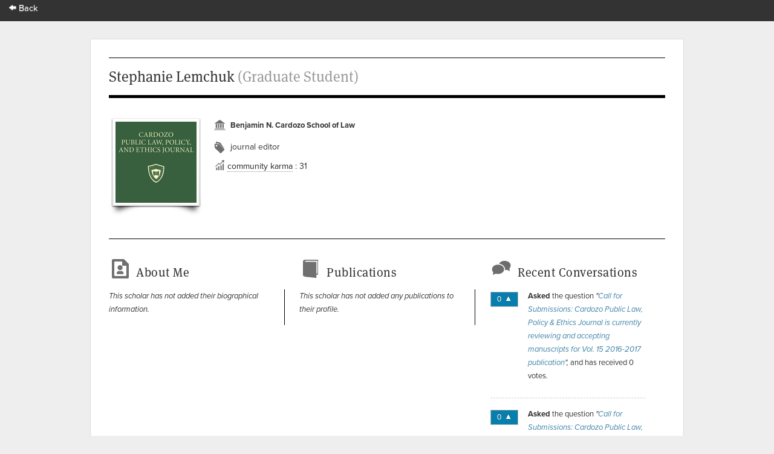

--- FILE ---
content_type: text/html; charset=utf-8
request_url: https://app.scholasticahq.com/scholars/14498-stephanie-lemchuk
body_size: 7390
content:
<!DOCTYPE html>
<html data-ng-app='App' data-ng-controller='AppCtrl'>
<head><!-- / Optimation - This is served from cloudfront -->
<script src='https://cdn.scholasticahq.com/scripts/browser_redirect_v1.js'></script>
<title>Stephanie Lemchuk (Graduate Student)</title>
<meta name="keywords" content="Stephanie Lemchuk, [&quot;journal editor&quot;]" />
<meta name="description" content="Scholarly profile for Stephanie Lemchuk" />

<meta content='production' name='app_environment'>
<meta name='current_user'>
<meta content='HgzYJpMu3Zjn2VoBxKKjwJVmCmzGxARv-9X7Lx4R-e0' name='google-site-verification'>
<meta content='noindex, nofollow' name='robots'>
<link rel="icon" type="image/x-icon" href="https://assets.scholasticahq.com/assets/favicon-575713edd1dc0dd5811bbc1b7893cf299318af3d22bc8e863eae37a7d61f7ebb.ico" />
<link rel="stylesheet" href="https://assets.scholasticahq.com/assets/precompiled_scholastica_bootstrap-33456cfed53ca9bb25f2cc81a749551b0fc77b386b6e51e5298fa27024850a89.css" media="screen" />
<link rel="stylesheet" href="https://assets.scholasticahq.com/assets/application-7c2f17c89be372fa20a82c73b791f87eca5d587fac048a7093c11535f3a79a99.css" media="screen" />
<link rel="stylesheet" href="https://assets.scholasticahq.com/assets/print-58de2274805df3a715befb1e17e15356511c847831f05ae57a5cb30899566eb1.css" media="print" />

<script src="https://assets.scholasticahq.com/assets/application-163adcb41e49a786805cf8709c750791362bfb7442e96350b609282c7038fd7c.js"></script>

      <script type="text/javascript">
        Scholastica.App.currentPage = "profiles#show";

        (function(f,b){if(!b.__SV){var a,e,i,g;window.mixpanel=b;b._i=[];b.init=function(a,e,d){function f(b,h){var a=h.split(".");2==a.length&&(b=b[a[0]],h=a[1]);b[h]=function(){b.push([h].concat(Array.prototype.slice.call(arguments,0)))}}var c=b;"undefined"!==typeof d?c=b[d]=[]:d="mixpanel";c.people=c.people||[];c.toString=function(b){var a="mixpanel";"mixpanel"!==d&&(a+="."+d);b||(a+=" (stub)");return a};c.people.toString=function(){return c.toString(1)+".people (stub)"};i="disable track track_pageview track_links track_forms register register_once alias unregister identify name_tag set_config people.set people.set_once people.increment people.append people.track_charge people.clear_charges people.delete_user".split(" ");
        for(g=0;g<i.length;g++)f(c,i[g]);b._i.push([a,e,d])};b.__SV=1.2;a=f.createElement("script");a.type="text/javascript";a.async=!0;a.src="//cdn.mxpnl.com/libs/mixpanel-2.2.min.js";e=f.getElementsByTagName("script")[0];e.parentNode.insertBefore(a,e)}})(document,window.mixpanel||[]);
        mixpanel.init("1a9f829a37d39d822ffa17acaa44874a");
      </script>
    


        <script type="text/javascript" src="https://use.typekit.com/hfc1xzq.js"></script>
        <script type="text/javascript">try{Typekit.load();}catch(e){}</script>
      
<meta name="csrf-param" content="authenticity_token" />
<meta name="csrf-token" content="_9y7oibMjONOTU0s_TS4bBp_5TXw4yECIqP0lS4ROpB-KjD_5JYReWHGQOvys2hqDUjaAFkH1NTiqWc9XbZkug" />
<!-- Google Tag Manager -->
<script>(function(w,d,s,l,i){w[l]=w[l]||[];w[l].push({'gtm.start':
new Date().getTime(),event:'gtm.js'});var f=d.getElementsByTagName(s)[0],
j=d.createElement(s),dl=l!='dataLayer'?'&l='+l:'';j.async=true;j.src=
'https://www.googletagmanager.com/gtm.js?id='+i+dl;f.parentNode.insertBefore(j,f);
})(window,document,'script','dataLayer','GTM-K22S3DG');</script>
<!-- End Google Tag Manager -->

<base href='/'>

</head>
<body class='show' data-action='show' data-controller='profiles' id='profiles'>
<!-- Google Tag Manager (noscript) -->
<noscript>
<iframe height='0' src='https://www.googletagmanager.com/ns.html?id=GTM-K22S3DG' style='display:none;visibility:hidden' width='0'></iframe>
</noscript>
<!-- End Google Tag Manager (noscript) -->

<link rel="stylesheet" href="https://assets.scholasticahq.com/assets/navigation-06689af980fece78ec3daec8419123c2ba4f6fb42dce6cd4af2e7046e99a840c.css" media="screen" />
<link href='https://cdn.scholasticahq.com/sitewide-notification/sitewide-notification-1.css' media='screen' rel='stylesheet'>
<div id='mount-sidewide-notification'></div>
<header class='global'>
<div id="scholastica-public-nav">
  <div class="top-nav">
    <div class="row">
      <div
        class="large-3 large-text-left small-12 small-text-center columns menu-item"
      >
        <a href="https://scholasticahq.com/">
          <i class="fi-arrow-left"></i> Back
        </a>
      </div>
    </div>
  </div>
</div>

</header>
<noscript><meta http-equiv='refresh' content='0; url=http://docs.scholastica.s3.amazonaws.com/js_required_redirect/index.html'></noscript>
<div data-content-binding="payload.site_header" data-content="
">
</div>
<div id='page_wrap'>
<div id='content_container'>
<header class='content'>
<h1>Stephanie Lemchuk <div class="position">(Graduate Student)</div></h1>
</header>
<div id='main_content'>
<header id='profile_header'>
<div id='avatar'>
<img src="https://s3.amazonaws.com/production.scholastica/profile/14498/avatar/thumb/Cover_CPLPEJ.jpg?1469232090" />
</div>
<div id='info'>
<div id='institution_name'>
<p>Benjamin N. Cardozo School of Law</p>
</div>
<div id='specialty_list'>
<div id='specialty_list_icon'></div>
<div id='speciality_list_text'>journal editor</div>
</div>
<div id='community-karma'>
<i class='icon_analytics' style='color: #6f6f6f;'></i>
<a class="community-karma-link" href="http://help.scholasticahq.com/customer/portal/articles/1008612">community karma</a>
&colon; 31
</div>
</div>
</header>
<div class='clear'></div>
<div class='equal_height_columns'>
<div class='column' id='about_me'>
<h3>About Me</h3>
<div class='text' id='bio'>
<em>This scholar has not added their biographical information.</em>
</div>
</div>
<div class='column' id='publications'>
<h3>Publications</h3>
<div class='text'><em>This scholar has not added any publications to their profile.</em></div>
</div>
<div class='column' id='dashboard_conversations_container'>
<div id='conversations'>
<h3>Recent Conversations</h3>
<ul>
<li>
<div class='up' id='votes_wrapper'>
0
<span class='up'></span>
</div>
<p>
<strong>Asked</strong>
the question
<em>"<a href="/conversation/questions/call-for-submissions-cardozo-public-law-policy-ethics-journal-is-currently-reviewing-and-accepting-manuscripts-for-vol-15-2016-2017-publication">Call for Submissions: Cardozo Public Law, Policy &amp; Ethics Journal is currently reviewing and accepting manuscripts for Vol. 15 2016-2017 publication</a>",</em>
and has received 0 votes.
</p>
</li>
<li>
<div class='up' id='votes_wrapper'>
0
<span class='up'></span>
</div>
<p>
<strong>Asked</strong>
the question
<em>"<a href="/conversation/questions/call-for-submissions-cardozo-public-law-policy-and-ethics-journal-issue-3-spring-2016">Call for Submissions: Cardozo Public Law, Policy, and Ethics Journal, Issue 3 (Spring 2016)</a>",</em>
and has received 0 votes.
</p>
</li>
<li>
<div class='up' id='votes_wrapper'>
0
<span class='up'></span>
</div>
<p>
<strong>Asked</strong>
the question
<em>"<a href="/conversation/questions/cardozo-public-law-policy-and-ethics-journal-now-accepting-articles-for-winter-and-spring-issues">Cardozo Public Law, Policy, and Ethics Journal Now Accepting Articles for Winter and Spring Issues</a>",</em>
and has received 0 votes.
</p>
</li>
</ul>
</div>
</div>
</div>
</div>

<div class='clear'></div>
</div>
<footer>
<div id='copyright'>&copy; 2026 Scholastica</div>
<div id='legal_links'>
<a href="https://scholasticahq.com/">Home</a>
<a href="/journals">Browse Journals</a>
<a href="https://scholasticahq.com/terms-of-service">Terms of Service</a>
<a href="https://scholasticahq.com/privacy-policy">Privacy Policy</a>
<a href="http://help.scholasticahq.com">Help</a>
<a href="https://scholasticahq.com/contact">Contact Us</a>
</div>
</footer>

</div>

<script src="https://assets.scholasticahq.com/assets/navigation_legacy-afb4cd970cdd52613ed75de10721e19b070a7fee86a96a689b1cdc9d45102037.js"></script>
<script src='https://cdn.scholasticahq.com/sitewide-notification/sitewide-notification-1.js'></script>
</body>
</html>


--- FILE ---
content_type: text/css
request_url: https://assets.scholasticahq.com/assets/navigation-06689af980fece78ec3daec8419123c2ba4f6fb42dce6cd4af2e7046e99a840c.css
body_size: 22153
content:
meta.foundation-mq-topbar{font-family:'/only screen and (min-width: 1026px)/'}#journal-suspended-banner-wrap .notification-banner,#journal-unapproved-banner-wrap .notification-banner{padding:20px 30px;color:#fff;text-shadow:none}#journal-suspended-banner-wrap .notification-banner h3,#journal-unapproved-banner-wrap .notification-banner h3{font-family:'proxima-nova-1', 'proxima-nova-2', helvetica, sans-serif;font-weight:bold;font-size:20px;margin:0;border:none;color:#fff !important}#journal-suspended-banner-wrap .notification-banner a,#journal-unapproved-banner-wrap .notification-banner a{color:#fff;text-decoration:underline}#journal-suspended-banner-wrap .notification-banner p,#journal-unapproved-banner-wrap .notification-banner p{margin-bottom:0;font-size:13px}#journal-suspended-banner-wrap .notification-banner,#journal-unapproved-banner-wrap .notification-banner{background:#b01117;padding:20px 30px}#journal-suspended-banner-wrap .notification-banner:after,#journal-unapproved-banner-wrap .notification-banner:after{content:'';display:table;clear:both}#journal-suspended-banner-wrap .notification-banner .approval-text,#journal-suspended-banner-wrap .notification-banner .button,#journal-unapproved-banner-wrap .notification-banner .approval-text,#journal-unapproved-banner-wrap .notification-banner .button{float:left}#journal-suspended-banner-wrap .notification-banner .approval-text,#journal-unapproved-banner-wrap .notification-banner .approval-text{width:65%;color:#ffffff}#journal-suspended-banner-wrap .notification-banner .approval-text h3,#journal-unapproved-banner-wrap .notification-banner .approval-text h3{color:#ffffff !important;font-size:20px}#journal-suspended-banner-wrap .notification-banner .approval-text p,#journal-unapproved-banner-wrap .notification-banner .approval-text p{margin-bottom:0;font-size:13px}#journal-suspended-banner-wrap .notification-banner a,#journal-unapproved-banner-wrap .notification-banner a{text-decoration:underline;color:#ffffff}#journal-suspended-banner-wrap .notification-banner .button,#journal-unapproved-banner-wrap .notification-banner .button{margin:35px 0 0 20px;padding:6px 12px;font-size:12px}#journal-billing-status-overdue-banner-wrap .notification-banner{padding:20px 30px;color:#fff;text-shadow:none}#journal-billing-status-overdue-banner-wrap .notification-banner h3{font-family:'proxima-nova-1', 'proxima-nova-2', helvetica, sans-serif;font-weight:bold;font-size:20px;margin:0;border:none;color:#fff !important}#journal-billing-status-overdue-banner-wrap .notification-banner a{color:#fff;text-decoration:underline}#journal-billing-status-overdue-banner-wrap .notification-banner p{margin-bottom:0;font-size:13px}#journal-billing-status-overdue-banner-wrap .notification-banner{background:#c75000}#scholastica-public-nav meta.foundation-version{font-family:"/5.4.7/"}#scholastica-public-nav meta.foundation-mq-small{font-family:"/only screen/";width:0em}#scholastica-public-nav meta.foundation-mq-medium{font-family:"/only screen and (min-width:40.063em)/";width:40.063em}#scholastica-public-nav meta.foundation-mq-large{font-family:"/only screen and (min-width:64.063em)/";width:64.063em}#scholastica-public-nav meta.foundation-mq-xlarge{font-family:"/only screen and (min-width:90.063em)/";width:90.063em}#scholastica-public-nav meta.foundation-mq-xxlarge{font-family:"/only screen and (min-width:120.063em)/";width:120.063em}#scholastica-public-nav meta.foundation-data-attribute-namespace{font-family:false}#scholastica-public-nav html,#scholastica-public-nav body{height:100%}#scholastica-public-nav *,#scholastica-public-nav *:before,#scholastica-public-nav *:after{box-sizing:border-box}#scholastica-public-nav html,#scholastica-public-nav body{font-size:100%}#scholastica-public-nav body{background:#fff;color:#222;padding:0;margin:0;font-family:"proxima-nova-1", "proxima-nova-2", sans-serif;font-weight:normal;font-style:normal;line-height:1.5;position:relative;cursor:auto}#scholastica-public-nav a:hover{cursor:pointer}#scholastica-public-nav img{max-width:100%;height:auto}#scholastica-public-nav img{-ms-interpolation-mode:bicubic}#scholastica-public-nav #map_canvas img,#scholastica-public-nav #map_canvas embed,#scholastica-public-nav #map_canvas object,#scholastica-public-nav .map_canvas img,#scholastica-public-nav .map_canvas embed,#scholastica-public-nav .map_canvas object{max-width:none !important}#scholastica-public-nav .left{float:left !important}#scholastica-public-nav .right{float:right !important}#scholastica-public-nav .clearfix:before,#scholastica-public-nav .clearfix:after{content:" ";display:table}#scholastica-public-nav .clearfix:after{clear:both}#scholastica-public-nav .hide{display:none !important;visibility:hidden}#scholastica-public-nav .invisible{visibility:hidden}#scholastica-public-nav .antialiased{-webkit-font-smoothing:antialiased;-moz-osx-font-smoothing:grayscale}#scholastica-public-nav img{display:inline-block;vertical-align:middle}#scholastica-public-nav textarea{height:auto;min-height:50px}#scholastica-public-nav select{width:100%}#scholastica-public-nav .row{width:100%;margin-left:auto;margin-right:auto;margin-top:0;margin-bottom:0;max-width:1200px}#scholastica-public-nav .row:before,#scholastica-public-nav .row:after{content:" ";display:table}#scholastica-public-nav .row:after{clear:both}#scholastica-public-nav .row.collapse>.column,#scholastica-public-nav .row.collapse>.columns{padding-left:0;padding-right:0}#scholastica-public-nav .row.collapse .row{margin-left:0;margin-right:0}#scholastica-public-nav .row .row{width:auto;margin-left:-0.9375rem;margin-right:-0.9375rem;margin-top:0;margin-bottom:0;max-width:none}#scholastica-public-nav .row .row:before,#scholastica-public-nav .row .row:after{content:" ";display:table}#scholastica-public-nav .row .row:after{clear:both}#scholastica-public-nav .row .row.collapse{width:auto;margin:0;max-width:none}#scholastica-public-nav .row .row.collapse:before,#scholastica-public-nav .row .row.collapse:after{content:" ";display:table}#scholastica-public-nav .row .row.collapse:after{clear:both}#scholastica-public-nav .column,#scholastica-public-nav .columns{padding-left:0.9375rem;padding-right:0.9375rem;width:100%;float:left}#scholastica-public-nav [class*="column"]+[class*="column"]:last-child{float:right}#scholastica-public-nav [class*="column"]+.end[class*="column"]{float:left}@media only screen{#scholastica-public-nav .small-push-0{position:relative;left:0%;right:auto}#scholastica-public-nav .small-pull-0{position:relative;right:0%;left:auto}#scholastica-public-nav .small-push-1{position:relative;left:8.3333333333%;right:auto}#scholastica-public-nav .small-pull-1{position:relative;right:8.3333333333%;left:auto}#scholastica-public-nav .small-push-2{position:relative;left:16.6666666667%;right:auto}#scholastica-public-nav .small-pull-2{position:relative;right:16.6666666667%;left:auto}#scholastica-public-nav .small-push-3{position:relative;left:25%;right:auto}#scholastica-public-nav .small-pull-3{position:relative;right:25%;left:auto}#scholastica-public-nav .small-push-4{position:relative;left:33.3333333333%;right:auto}#scholastica-public-nav .small-pull-4{position:relative;right:33.3333333333%;left:auto}#scholastica-public-nav .small-push-5{position:relative;left:41.6666666667%;right:auto}#scholastica-public-nav .small-pull-5{position:relative;right:41.6666666667%;left:auto}#scholastica-public-nav .small-push-6{position:relative;left:50%;right:auto}#scholastica-public-nav .small-pull-6{position:relative;right:50%;left:auto}#scholastica-public-nav .small-push-7{position:relative;left:58.3333333333%;right:auto}#scholastica-public-nav .small-pull-7{position:relative;right:58.3333333333%;left:auto}#scholastica-public-nav .small-push-8{position:relative;left:66.6666666667%;right:auto}#scholastica-public-nav .small-pull-8{position:relative;right:66.6666666667%;left:auto}#scholastica-public-nav .small-push-9{position:relative;left:75%;right:auto}#scholastica-public-nav .small-pull-9{position:relative;right:75%;left:auto}#scholastica-public-nav .small-push-10{position:relative;left:83.3333333333%;right:auto}#scholastica-public-nav .small-pull-10{position:relative;right:83.3333333333%;left:auto}#scholastica-public-nav .small-push-11{position:relative;left:91.6666666667%;right:auto}#scholastica-public-nav .small-pull-11{position:relative;right:91.6666666667%;left:auto}#scholastica-public-nav .column,#scholastica-public-nav .columns{position:relative;padding-left:0.9375rem;padding-right:0.9375rem;float:left}#scholastica-public-nav .small-1{width:8.3333333333%}#scholastica-public-nav .small-2{width:16.6666666667%}#scholastica-public-nav .small-3{width:25%}#scholastica-public-nav .small-4{width:33.3333333333%}#scholastica-public-nav .small-5{width:41.6666666667%}#scholastica-public-nav .small-6{width:50%}#scholastica-public-nav .small-7{width:58.3333333333%}#scholastica-public-nav .small-8{width:66.6666666667%}#scholastica-public-nav .small-9{width:75%}#scholastica-public-nav .small-10{width:83.3333333333%}#scholastica-public-nav .small-11{width:91.6666666667%}#scholastica-public-nav .small-12{width:100%}#scholastica-public-nav .small-offset-0{margin-left:0% !important}#scholastica-public-nav .small-offset-1{margin-left:8.3333333333% !important}#scholastica-public-nav .small-offset-2{margin-left:16.6666666667% !important}#scholastica-public-nav .small-offset-3{margin-left:25% !important}#scholastica-public-nav .small-offset-4{margin-left:33.3333333333% !important}#scholastica-public-nav .small-offset-5{margin-left:41.6666666667% !important}#scholastica-public-nav .small-offset-6{margin-left:50% !important}#scholastica-public-nav .small-offset-7{margin-left:58.3333333333% !important}#scholastica-public-nav .small-offset-8{margin-left:66.6666666667% !important}#scholastica-public-nav .small-offset-9{margin-left:75% !important}#scholastica-public-nav .small-offset-10{margin-left:83.3333333333% !important}#scholastica-public-nav .small-offset-11{margin-left:91.6666666667% !important}#scholastica-public-nav .small-reset-order{margin-left:0;margin-right:0;left:auto;right:auto;float:left}#scholastica-public-nav .column.small-centered,#scholastica-public-nav .columns.small-centered{margin-left:auto;margin-right:auto;float:none}#scholastica-public-nav .column.small-uncentered,#scholastica-public-nav .columns.small-uncentered{margin-left:0;margin-right:0;float:left}#scholastica-public-nav .column.small-centered:last-child,#scholastica-public-nav .columns.small-centered:last-child{float:none}#scholastica-public-nav .column.small-uncentered:last-child,#scholastica-public-nav .columns.small-uncentered:last-child{float:left}#scholastica-public-nav .column.small-uncentered.opposite,#scholastica-public-nav .columns.small-uncentered.opposite{float:right}}@media only screen and (min-width: 40.063em){#scholastica-public-nav .medium-push-0{position:relative;left:0%;right:auto}#scholastica-public-nav .medium-pull-0{position:relative;right:0%;left:auto}#scholastica-public-nav .medium-push-1{position:relative;left:8.3333333333%;right:auto}#scholastica-public-nav .medium-pull-1{position:relative;right:8.3333333333%;left:auto}#scholastica-public-nav .medium-push-2{position:relative;left:16.6666666667%;right:auto}#scholastica-public-nav .medium-pull-2{position:relative;right:16.6666666667%;left:auto}#scholastica-public-nav .medium-push-3{position:relative;left:25%;right:auto}#scholastica-public-nav .medium-pull-3{position:relative;right:25%;left:auto}#scholastica-public-nav .medium-push-4{position:relative;left:33.3333333333%;right:auto}#scholastica-public-nav .medium-pull-4{position:relative;right:33.3333333333%;left:auto}#scholastica-public-nav .medium-push-5{position:relative;left:41.6666666667%;right:auto}#scholastica-public-nav .medium-pull-5{position:relative;right:41.6666666667%;left:auto}#scholastica-public-nav .medium-push-6{position:relative;left:50%;right:auto}#scholastica-public-nav .medium-pull-6{position:relative;right:50%;left:auto}#scholastica-public-nav .medium-push-7{position:relative;left:58.3333333333%;right:auto}#scholastica-public-nav .medium-pull-7{position:relative;right:58.3333333333%;left:auto}#scholastica-public-nav .medium-push-8{position:relative;left:66.6666666667%;right:auto}#scholastica-public-nav .medium-pull-8{position:relative;right:66.6666666667%;left:auto}#scholastica-public-nav .medium-push-9{position:relative;left:75%;right:auto}#scholastica-public-nav .medium-pull-9{position:relative;right:75%;left:auto}#scholastica-public-nav .medium-push-10{position:relative;left:83.3333333333%;right:auto}#scholastica-public-nav .medium-pull-10{position:relative;right:83.3333333333%;left:auto}#scholastica-public-nav .medium-push-11{position:relative;left:91.6666666667%;right:auto}#scholastica-public-nav .medium-pull-11{position:relative;right:91.6666666667%;left:auto}#scholastica-public-nav .column,#scholastica-public-nav .columns{position:relative;padding-left:0.9375rem;padding-right:0.9375rem;float:left}#scholastica-public-nav .medium-1{width:8.3333333333%}#scholastica-public-nav .medium-2{width:16.6666666667%}#scholastica-public-nav .medium-3{width:25%}#scholastica-public-nav .medium-4{width:33.3333333333%}#scholastica-public-nav .medium-5{width:41.6666666667%}#scholastica-public-nav .medium-6{width:50%}#scholastica-public-nav .medium-7{width:58.3333333333%}#scholastica-public-nav .medium-8{width:66.6666666667%}#scholastica-public-nav .medium-9{width:75%}#scholastica-public-nav .medium-10{width:83.3333333333%}#scholastica-public-nav .medium-11{width:91.6666666667%}#scholastica-public-nav .medium-12{width:100%}#scholastica-public-nav .medium-offset-0{margin-left:0% !important}#scholastica-public-nav .medium-offset-1{margin-left:8.3333333333% !important}#scholastica-public-nav .medium-offset-2{margin-left:16.6666666667% !important}#scholastica-public-nav .medium-offset-3{margin-left:25% !important}#scholastica-public-nav .medium-offset-4{margin-left:33.3333333333% !important}#scholastica-public-nav .medium-offset-5{margin-left:41.6666666667% !important}#scholastica-public-nav .medium-offset-6{margin-left:50% !important}#scholastica-public-nav .medium-offset-7{margin-left:58.3333333333% !important}#scholastica-public-nav .medium-offset-8{margin-left:66.6666666667% !important}#scholastica-public-nav .medium-offset-9{margin-left:75% !important}#scholastica-public-nav .medium-offset-10{margin-left:83.3333333333% !important}#scholastica-public-nav .medium-offset-11{margin-left:91.6666666667% !important}#scholastica-public-nav .medium-reset-order{margin-left:0;margin-right:0;left:auto;right:auto;float:left}#scholastica-public-nav .column.medium-centered,#scholastica-public-nav .columns.medium-centered{margin-left:auto;margin-right:auto;float:none}#scholastica-public-nav .column.medium-uncentered,#scholastica-public-nav .columns.medium-uncentered{margin-left:0;margin-right:0;float:left}#scholastica-public-nav .column.medium-centered:last-child,#scholastica-public-nav .columns.medium-centered:last-child{float:none}#scholastica-public-nav .column.medium-uncentered:last-child,#scholastica-public-nav .columns.medium-uncentered:last-child{float:left}#scholastica-public-nav .column.medium-uncentered.opposite,#scholastica-public-nav .columns.medium-uncentered.opposite{float:right}#scholastica-public-nav .push-0{position:relative;left:0%;right:auto}#scholastica-public-nav .pull-0{position:relative;right:0%;left:auto}#scholastica-public-nav .push-1{position:relative;left:8.3333333333%;right:auto}#scholastica-public-nav .pull-1{position:relative;right:8.3333333333%;left:auto}#scholastica-public-nav .push-2{position:relative;left:16.6666666667%;right:auto}#scholastica-public-nav .pull-2{position:relative;right:16.6666666667%;left:auto}#scholastica-public-nav .push-3{position:relative;left:25%;right:auto}#scholastica-public-nav .pull-3{position:relative;right:25%;left:auto}#scholastica-public-nav .push-4{position:relative;left:33.3333333333%;right:auto}#scholastica-public-nav .pull-4{position:relative;right:33.3333333333%;left:auto}#scholastica-public-nav .push-5{position:relative;left:41.6666666667%;right:auto}#scholastica-public-nav .pull-5{position:relative;right:41.6666666667%;left:auto}#scholastica-public-nav .push-6{position:relative;left:50%;right:auto}#scholastica-public-nav .pull-6{position:relative;right:50%;left:auto}#scholastica-public-nav .push-7{position:relative;left:58.3333333333%;right:auto}#scholastica-public-nav .pull-7{position:relative;right:58.3333333333%;left:auto}#scholastica-public-nav .push-8{position:relative;left:66.6666666667%;right:auto}#scholastica-public-nav .pull-8{position:relative;right:66.6666666667%;left:auto}#scholastica-public-nav .push-9{position:relative;left:75%;right:auto}#scholastica-public-nav .pull-9{position:relative;right:75%;left:auto}#scholastica-public-nav .push-10{position:relative;left:83.3333333333%;right:auto}#scholastica-public-nav .pull-10{position:relative;right:83.3333333333%;left:auto}#scholastica-public-nav .push-11{position:relative;left:91.6666666667%;right:auto}#scholastica-public-nav .pull-11{position:relative;right:91.6666666667%;left:auto}}@media only screen and (min-width: 64.063em){#scholastica-public-nav .large-push-0{position:relative;left:0%;right:auto}#scholastica-public-nav .large-pull-0{position:relative;right:0%;left:auto}#scholastica-public-nav .large-push-1{position:relative;left:8.3333333333%;right:auto}#scholastica-public-nav .large-pull-1{position:relative;right:8.3333333333%;left:auto}#scholastica-public-nav .large-push-2{position:relative;left:16.6666666667%;right:auto}#scholastica-public-nav .large-pull-2{position:relative;right:16.6666666667%;left:auto}#scholastica-public-nav .large-push-3{position:relative;left:25%;right:auto}#scholastica-public-nav .large-pull-3{position:relative;right:25%;left:auto}#scholastica-public-nav .large-push-4{position:relative;left:33.3333333333%;right:auto}#scholastica-public-nav .large-pull-4{position:relative;right:33.3333333333%;left:auto}#scholastica-public-nav .large-push-5{position:relative;left:41.6666666667%;right:auto}#scholastica-public-nav .large-pull-5{position:relative;right:41.6666666667%;left:auto}#scholastica-public-nav .large-push-6{position:relative;left:50%;right:auto}#scholastica-public-nav .large-pull-6{position:relative;right:50%;left:auto}#scholastica-public-nav .large-push-7{position:relative;left:58.3333333333%;right:auto}#scholastica-public-nav .large-pull-7{position:relative;right:58.3333333333%;left:auto}#scholastica-public-nav .large-push-8{position:relative;left:66.6666666667%;right:auto}#scholastica-public-nav .large-pull-8{position:relative;right:66.6666666667%;left:auto}#scholastica-public-nav .large-push-9{position:relative;left:75%;right:auto}#scholastica-public-nav .large-pull-9{position:relative;right:75%;left:auto}#scholastica-public-nav .large-push-10{position:relative;left:83.3333333333%;right:auto}#scholastica-public-nav .large-pull-10{position:relative;right:83.3333333333%;left:auto}#scholastica-public-nav .large-push-11{position:relative;left:91.6666666667%;right:auto}#scholastica-public-nav .large-pull-11{position:relative;right:91.6666666667%;left:auto}#scholastica-public-nav .column,#scholastica-public-nav .columns{position:relative;padding-left:0.9375rem;padding-right:0.9375rem;float:left}#scholastica-public-nav .large-1{width:8.3333333333%}#scholastica-public-nav .large-2{width:16.6666666667%}#scholastica-public-nav .large-3{width:25%}#scholastica-public-nav .large-4{width:33.3333333333%}#scholastica-public-nav .large-5{width:41.6666666667%}#scholastica-public-nav .large-6{width:50%}#scholastica-public-nav .large-7{width:58.3333333333%}#scholastica-public-nav .large-8{width:66.6666666667%}#scholastica-public-nav .large-9{width:75%}#scholastica-public-nav .large-10{width:83.3333333333%}#scholastica-public-nav .large-11{width:91.6666666667%}#scholastica-public-nav .large-12{width:100%}#scholastica-public-nav .large-offset-0{margin-left:0% !important}#scholastica-public-nav .large-offset-1{margin-left:8.3333333333% !important}#scholastica-public-nav .large-offset-2{margin-left:16.6666666667% !important}#scholastica-public-nav .large-offset-3{margin-left:25% !important}#scholastica-public-nav .large-offset-4{margin-left:33.3333333333% !important}#scholastica-public-nav .large-offset-5{margin-left:41.6666666667% !important}#scholastica-public-nav .large-offset-6{margin-left:50% !important}#scholastica-public-nav .large-offset-7{margin-left:58.3333333333% !important}#scholastica-public-nav .large-offset-8{margin-left:66.6666666667% !important}#scholastica-public-nav .large-offset-9{margin-left:75% !important}#scholastica-public-nav .large-offset-10{margin-left:83.3333333333% !important}#scholastica-public-nav .large-offset-11{margin-left:91.6666666667% !important}#scholastica-public-nav .large-reset-order{margin-left:0;margin-right:0;left:auto;right:auto;float:left}#scholastica-public-nav .column.large-centered,#scholastica-public-nav .columns.large-centered{margin-left:auto;margin-right:auto;float:none}#scholastica-public-nav .column.large-uncentered,#scholastica-public-nav .columns.large-uncentered{margin-left:0;margin-right:0;float:left}#scholastica-public-nav .column.large-centered:last-child,#scholastica-public-nav .columns.large-centered:last-child{float:none}#scholastica-public-nav .column.large-uncentered:last-child,#scholastica-public-nav .columns.large-uncentered:last-child{float:left}#scholastica-public-nav .column.large-uncentered.opposite,#scholastica-public-nav .columns.large-uncentered.opposite{float:right}#scholastica-public-nav .push-0{position:relative;left:0%;right:auto}#scholastica-public-nav .pull-0{position:relative;right:0%;left:auto}#scholastica-public-nav .push-1{position:relative;left:8.3333333333%;right:auto}#scholastica-public-nav .pull-1{position:relative;right:8.3333333333%;left:auto}#scholastica-public-nav .push-2{position:relative;left:16.6666666667%;right:auto}#scholastica-public-nav .pull-2{position:relative;right:16.6666666667%;left:auto}#scholastica-public-nav .push-3{position:relative;left:25%;right:auto}#scholastica-public-nav .pull-3{position:relative;right:25%;left:auto}#scholastica-public-nav .push-4{position:relative;left:33.3333333333%;right:auto}#scholastica-public-nav .pull-4{position:relative;right:33.3333333333%;left:auto}#scholastica-public-nav .push-5{position:relative;left:41.6666666667%;right:auto}#scholastica-public-nav .pull-5{position:relative;right:41.6666666667%;left:auto}#scholastica-public-nav .push-6{position:relative;left:50%;right:auto}#scholastica-public-nav .pull-6{position:relative;right:50%;left:auto}#scholastica-public-nav .push-7{position:relative;left:58.3333333333%;right:auto}#scholastica-public-nav .pull-7{position:relative;right:58.3333333333%;left:auto}#scholastica-public-nav .push-8{position:relative;left:66.6666666667%;right:auto}#scholastica-public-nav .pull-8{position:relative;right:66.6666666667%;left:auto}#scholastica-public-nav .push-9{position:relative;left:75%;right:auto}#scholastica-public-nav .pull-9{position:relative;right:75%;left:auto}#scholastica-public-nav .push-10{position:relative;left:83.3333333333%;right:auto}#scholastica-public-nav .pull-10{position:relative;right:83.3333333333%;left:auto}#scholastica-public-nav .push-11{position:relative;left:91.6666666667%;right:auto}#scholastica-public-nav .pull-11{position:relative;right:91.6666666667%;left:auto}}#scholastica-public-nav button,#scholastica-public-nav .button{border-style:solid;border-width:0px;cursor:pointer;font-family:"proxima-nova-1", "proxima-nova-2", sans-serif;font-weight:normal;line-height:normal;margin:0 0 1.25rem;position:relative;text-decoration:none;text-align:center;-webkit-appearance:none;-webkit-border-radius:0;display:inline-block;padding-top:1rem;padding-right:2rem;padding-bottom:1.0625rem;padding-left:2rem;font-size:1rem;background-color:#008CBA;border-color:#007095;color:#FFFFFF;transition:background-color 300ms ease-out}#scholastica-public-nav button:hover,#scholastica-public-nav button:focus,#scholastica-public-nav .button:hover,#scholastica-public-nav .button:focus{background-color:#007095}#scholastica-public-nav button:hover,#scholastica-public-nav button:focus,#scholastica-public-nav .button:hover,#scholastica-public-nav .button:focus{color:#FFFFFF}#scholastica-public-nav button.secondary,#scholastica-public-nav .button.secondary{background-color:#e7e7e7;border-color:#b9b9b9;color:#333333}#scholastica-public-nav button.secondary:hover,#scholastica-public-nav button.secondary:focus,#scholastica-public-nav .button.secondary:hover,#scholastica-public-nav .button.secondary:focus{background-color:#b9b9b9}#scholastica-public-nav button.secondary:hover,#scholastica-public-nav button.secondary:focus,#scholastica-public-nav .button.secondary:hover,#scholastica-public-nav .button.secondary:focus{color:#333333}#scholastica-public-nav button.success,#scholastica-public-nav .button.success{background-color:#43AC6A;border-color:#368a55;color:#FFFFFF}#scholastica-public-nav button.success:hover,#scholastica-public-nav button.success:focus,#scholastica-public-nav .button.success:hover,#scholastica-public-nav .button.success:focus{background-color:#368a55}#scholastica-public-nav button.success:hover,#scholastica-public-nav button.success:focus,#scholastica-public-nav .button.success:hover,#scholastica-public-nav .button.success:focus{color:#FFFFFF}#scholastica-public-nav button.alert,#scholastica-public-nav .button.alert{background-color:#f04124;border-color:#cf2a0e;color:#FFFFFF}#scholastica-public-nav button.alert:hover,#scholastica-public-nav button.alert:focus,#scholastica-public-nav .button.alert:hover,#scholastica-public-nav .button.alert:focus{background-color:#cf2a0e}#scholastica-public-nav button.alert:hover,#scholastica-public-nav button.alert:focus,#scholastica-public-nav .button.alert:hover,#scholastica-public-nav .button.alert:focus{color:#FFFFFF}#scholastica-public-nav button.warning,#scholastica-public-nav .button.warning{background-color:#f08a24;border-color:#cf6e0e;color:#FFFFFF}#scholastica-public-nav button.warning:hover,#scholastica-public-nav button.warning:focus,#scholastica-public-nav .button.warning:hover,#scholastica-public-nav .button.warning:focus{background-color:#cf6e0e}#scholastica-public-nav button.warning:hover,#scholastica-public-nav button.warning:focus,#scholastica-public-nav .button.warning:hover,#scholastica-public-nav .button.warning:focus{color:#FFFFFF}#scholastica-public-nav button.info,#scholastica-public-nav .button.info{background-color:#a0d3e8;border-color:#61b6d9;color:#333333}#scholastica-public-nav button.info:hover,#scholastica-public-nav button.info:focus,#scholastica-public-nav .button.info:hover,#scholastica-public-nav .button.info:focus{background-color:#61b6d9}#scholastica-public-nav button.info:hover,#scholastica-public-nav button.info:focus,#scholastica-public-nav .button.info:hover,#scholastica-public-nav .button.info:focus{color:#FFFFFF}#scholastica-public-nav button.large,#scholastica-public-nav .button.large{padding-top:1.125rem;padding-right:2.25rem;padding-bottom:1.1875rem;padding-left:2.25rem;font-size:1.25rem}#scholastica-public-nav button.small,#scholastica-public-nav .button.small{padding-top:0.875rem;padding-right:1.75rem;padding-bottom:0.9375rem;padding-left:1.75rem;font-size:0.8125rem}#scholastica-public-nav button.tiny,#scholastica-public-nav .button.tiny{padding-top:0.625rem;padding-right:1.25rem;padding-bottom:0.6875rem;padding-left:1.25rem;font-size:0.6875rem}#scholastica-public-nav button.expand,#scholastica-public-nav .button.expand{padding-right:0;padding-left:0;width:100%}#scholastica-public-nav button.left-align,#scholastica-public-nav .button.left-align{text-align:left;text-indent:0.75rem}#scholastica-public-nav button.right-align,#scholastica-public-nav .button.right-align{text-align:right;padding-right:0.75rem}#scholastica-public-nav button.radius,#scholastica-public-nav .button.radius{border-radius:3px}#scholastica-public-nav button.round,#scholastica-public-nav .button.round{border-radius:1000px}#scholastica-public-nav button.disabled,#scholastica-public-nav button[disabled],#scholastica-public-nav .button.disabled,#scholastica-public-nav .button[disabled]{background-color:#008CBA;border-color:#007095;color:#FFFFFF;cursor:default;opacity:0.7;box-shadow:none}#scholastica-public-nav button.disabled:hover,#scholastica-public-nav button.disabled:focus,#scholastica-public-nav button[disabled]:hover,#scholastica-public-nav button[disabled]:focus,#scholastica-public-nav .button.disabled:hover,#scholastica-public-nav .button.disabled:focus,#scholastica-public-nav .button[disabled]:hover,#scholastica-public-nav .button[disabled]:focus{background-color:#007095}#scholastica-public-nav button.disabled:hover,#scholastica-public-nav button.disabled:focus,#scholastica-public-nav button[disabled]:hover,#scholastica-public-nav button[disabled]:focus,#scholastica-public-nav .button.disabled:hover,#scholastica-public-nav .button.disabled:focus,#scholastica-public-nav .button[disabled]:hover,#scholastica-public-nav .button[disabled]:focus{color:#FFFFFF}#scholastica-public-nav button.disabled:hover,#scholastica-public-nav button.disabled:focus,#scholastica-public-nav button[disabled]:hover,#scholastica-public-nav button[disabled]:focus,#scholastica-public-nav .button.disabled:hover,#scholastica-public-nav .button.disabled:focus,#scholastica-public-nav .button[disabled]:hover,#scholastica-public-nav .button[disabled]:focus{background-color:#008CBA}#scholastica-public-nav button.disabled.secondary,#scholastica-public-nav button.secondary[disabled],#scholastica-public-nav .button.disabled.secondary,#scholastica-public-nav .button.secondary[disabled]{background-color:#e7e7e7;border-color:#b9b9b9;color:#333333;cursor:default;opacity:0.7;box-shadow:none}#scholastica-public-nav button.disabled.secondary:hover,#scholastica-public-nav button.disabled.secondary:focus,#scholastica-public-nav button.secondary[disabled]:hover,#scholastica-public-nav button.secondary[disabled]:focus,#scholastica-public-nav .button.disabled.secondary:hover,#scholastica-public-nav .button.disabled.secondary:focus,#scholastica-public-nav .button.secondary[disabled]:hover,#scholastica-public-nav .button.secondary[disabled]:focus{background-color:#b9b9b9}#scholastica-public-nav button.disabled.secondary:hover,#scholastica-public-nav button.disabled.secondary:focus,#scholastica-public-nav button.secondary[disabled]:hover,#scholastica-public-nav button.secondary[disabled]:focus,#scholastica-public-nav .button.disabled.secondary:hover,#scholastica-public-nav .button.disabled.secondary:focus,#scholastica-public-nav .button.secondary[disabled]:hover,#scholastica-public-nav .button.secondary[disabled]:focus{color:#333333}#scholastica-public-nav button.disabled.secondary:hover,#scholastica-public-nav button.disabled.secondary:focus,#scholastica-public-nav button.secondary[disabled]:hover,#scholastica-public-nav button.secondary[disabled]:focus,#scholastica-public-nav .button.disabled.secondary:hover,#scholastica-public-nav .button.disabled.secondary:focus,#scholastica-public-nav .button.secondary[disabled]:hover,#scholastica-public-nav .button.secondary[disabled]:focus{background-color:#e7e7e7}#scholastica-public-nav button.disabled.success,#scholastica-public-nav button.success[disabled],#scholastica-public-nav .button.disabled.success,#scholastica-public-nav .button.success[disabled]{background-color:#43AC6A;border-color:#368a55;color:#FFFFFF;cursor:default;opacity:0.7;box-shadow:none}#scholastica-public-nav button.disabled.success:hover,#scholastica-public-nav button.disabled.success:focus,#scholastica-public-nav button.success[disabled]:hover,#scholastica-public-nav button.success[disabled]:focus,#scholastica-public-nav .button.disabled.success:hover,#scholastica-public-nav .button.disabled.success:focus,#scholastica-public-nav .button.success[disabled]:hover,#scholastica-public-nav .button.success[disabled]:focus{background-color:#368a55}#scholastica-public-nav button.disabled.success:hover,#scholastica-public-nav button.disabled.success:focus,#scholastica-public-nav button.success[disabled]:hover,#scholastica-public-nav button.success[disabled]:focus,#scholastica-public-nav .button.disabled.success:hover,#scholastica-public-nav .button.disabled.success:focus,#scholastica-public-nav .button.success[disabled]:hover,#scholastica-public-nav .button.success[disabled]:focus{color:#FFFFFF}#scholastica-public-nav button.disabled.success:hover,#scholastica-public-nav button.disabled.success:focus,#scholastica-public-nav button.success[disabled]:hover,#scholastica-public-nav button.success[disabled]:focus,#scholastica-public-nav .button.disabled.success:hover,#scholastica-public-nav .button.disabled.success:focus,#scholastica-public-nav .button.success[disabled]:hover,#scholastica-public-nav .button.success[disabled]:focus{background-color:#43AC6A}#scholastica-public-nav button.disabled.alert,#scholastica-public-nav button.alert[disabled],#scholastica-public-nav .button.disabled.alert,#scholastica-public-nav .button.alert[disabled]{background-color:#f04124;border-color:#cf2a0e;color:#FFFFFF;cursor:default;opacity:0.7;box-shadow:none}#scholastica-public-nav button.disabled.alert:hover,#scholastica-public-nav button.disabled.alert:focus,#scholastica-public-nav button.alert[disabled]:hover,#scholastica-public-nav button.alert[disabled]:focus,#scholastica-public-nav .button.disabled.alert:hover,#scholastica-public-nav .button.disabled.alert:focus,#scholastica-public-nav .button.alert[disabled]:hover,#scholastica-public-nav .button.alert[disabled]:focus{background-color:#cf2a0e}#scholastica-public-nav button.disabled.alert:hover,#scholastica-public-nav button.disabled.alert:focus,#scholastica-public-nav button.alert[disabled]:hover,#scholastica-public-nav button.alert[disabled]:focus,#scholastica-public-nav .button.disabled.alert:hover,#scholastica-public-nav .button.disabled.alert:focus,#scholastica-public-nav .button.alert[disabled]:hover,#scholastica-public-nav .button.alert[disabled]:focus{color:#FFFFFF}#scholastica-public-nav button.disabled.alert:hover,#scholastica-public-nav button.disabled.alert:focus,#scholastica-public-nav button.alert[disabled]:hover,#scholastica-public-nav button.alert[disabled]:focus,#scholastica-public-nav .button.disabled.alert:hover,#scholastica-public-nav .button.disabled.alert:focus,#scholastica-public-nav .button.alert[disabled]:hover,#scholastica-public-nav .button.alert[disabled]:focus{background-color:#f04124}#scholastica-public-nav button.disabled.warning,#scholastica-public-nav button.warning[disabled],#scholastica-public-nav .button.disabled.warning,#scholastica-public-nav .button.warning[disabled]{background-color:#f08a24;border-color:#cf6e0e;color:#FFFFFF;cursor:default;opacity:0.7;box-shadow:none}#scholastica-public-nav button.disabled.warning:hover,#scholastica-public-nav button.disabled.warning:focus,#scholastica-public-nav button.warning[disabled]:hover,#scholastica-public-nav button.warning[disabled]:focus,#scholastica-public-nav .button.disabled.warning:hover,#scholastica-public-nav .button.disabled.warning:focus,#scholastica-public-nav .button.warning[disabled]:hover,#scholastica-public-nav .button.warning[disabled]:focus{background-color:#cf6e0e}#scholastica-public-nav button.disabled.warning:hover,#scholastica-public-nav button.disabled.warning:focus,#scholastica-public-nav button.warning[disabled]:hover,#scholastica-public-nav button.warning[disabled]:focus,#scholastica-public-nav .button.disabled.warning:hover,#scholastica-public-nav .button.disabled.warning:focus,#scholastica-public-nav .button.warning[disabled]:hover,#scholastica-public-nav .button.warning[disabled]:focus{color:#FFFFFF}#scholastica-public-nav button.disabled.warning:hover,#scholastica-public-nav button.disabled.warning:focus,#scholastica-public-nav button.warning[disabled]:hover,#scholastica-public-nav button.warning[disabled]:focus,#scholastica-public-nav .button.disabled.warning:hover,#scholastica-public-nav .button.disabled.warning:focus,#scholastica-public-nav .button.warning[disabled]:hover,#scholastica-public-nav .button.warning[disabled]:focus{background-color:#f08a24}#scholastica-public-nav button.disabled.info,#scholastica-public-nav button.info[disabled],#scholastica-public-nav .button.disabled.info,#scholastica-public-nav .button.info[disabled]{background-color:#a0d3e8;border-color:#61b6d9;color:#333333;cursor:default;opacity:0.7;box-shadow:none}#scholastica-public-nav button.disabled.info:hover,#scholastica-public-nav button.disabled.info:focus,#scholastica-public-nav button.info[disabled]:hover,#scholastica-public-nav button.info[disabled]:focus,#scholastica-public-nav .button.disabled.info:hover,#scholastica-public-nav .button.disabled.info:focus,#scholastica-public-nav .button.info[disabled]:hover,#scholastica-public-nav .button.info[disabled]:focus{background-color:#61b6d9}#scholastica-public-nav button.disabled.info:hover,#scholastica-public-nav button.disabled.info:focus,#scholastica-public-nav button.info[disabled]:hover,#scholastica-public-nav button.info[disabled]:focus,#scholastica-public-nav .button.disabled.info:hover,#scholastica-public-nav .button.disabled.info:focus,#scholastica-public-nav .button.info[disabled]:hover,#scholastica-public-nav .button.info[disabled]:focus{color:#FFFFFF}#scholastica-public-nav button.disabled.info:hover,#scholastica-public-nav button.disabled.info:focus,#scholastica-public-nav button.info[disabled]:hover,#scholastica-public-nav button.info[disabled]:focus,#scholastica-public-nav .button.disabled.info:hover,#scholastica-public-nav .button.disabled.info:focus,#scholastica-public-nav .button.info[disabled]:hover,#scholastica-public-nav .button.info[disabled]:focus{background-color:#a0d3e8}#scholastica-public-nav button::-moz-focus-inner{border:0;padding:0}@media only screen and (min-width: 40.063em){#scholastica-public-nav button,#scholastica-public-nav .button{display:inline-block}}#scholastica-public-nav form{margin:0 0 1rem}#scholastica-public-nav form .row .row{margin:0 -0.5rem}#scholastica-public-nav form .row .row .column,#scholastica-public-nav form .row .row .columns{padding:0 0.5rem}#scholastica-public-nav form .row .row.collapse{margin:0}#scholastica-public-nav form .row .row.collapse .column,#scholastica-public-nav form .row .row.collapse .columns{padding:0}#scholastica-public-nav form .row .row.collapse input{-webkit-border-bottom-right-radius:0;-webkit-border-top-right-radius:0;border-bottom-right-radius:0;border-top-right-radius:0}#scholastica-public-nav form .row input.column,#scholastica-public-nav form .row input.columns,#scholastica-public-nav form .row textarea.column,#scholastica-public-nav form .row textarea.columns{padding-left:0.5rem}#scholastica-public-nav label{font-size:0.875rem;color:#4d4d4d;cursor:pointer;display:block;font-weight:normal;line-height:1.5;margin-bottom:0}#scholastica-public-nav label.right{float:none !important;text-align:right}#scholastica-public-nav label.inline{margin:0 0 1rem 0;padding:0.5625rem 0}#scholastica-public-nav label small{text-transform:capitalize;color:#676767}#scholastica-public-nav .prefix,#scholastica-public-nav .postfix{display:block;position:relative;z-index:2;text-align:center;width:100%;padding-top:0;padding-bottom:0;border-style:solid;border-width:1px;overflow:hidden;font-size:0.875rem;height:2.3125rem;line-height:2.3125rem}#scholastica-public-nav .postfix.button{padding-left:0;padding-right:0;padding-top:0;padding-bottom:0;text-align:center;line-height:2.125rem;border:none}#scholastica-public-nav .prefix.button{padding-left:0;padding-right:0;padding-top:0;padding-bottom:0;text-align:center;line-height:2.125rem;border:none}#scholastica-public-nav .prefix.button.radius{border-radius:0;-webkit-border-bottom-left-radius:3px;-webkit-border-top-left-radius:3px;border-bottom-left-radius:3px;border-top-left-radius:3px}#scholastica-public-nav .postfix.button.radius{border-radius:0;-webkit-border-bottom-right-radius:3px;-webkit-border-top-right-radius:3px;border-bottom-right-radius:3px;border-top-right-radius:3px}#scholastica-public-nav .prefix.button.round{border-radius:0;-webkit-border-bottom-left-radius:1000px;-webkit-border-top-left-radius:1000px;border-bottom-left-radius:1000px;border-top-left-radius:1000px}#scholastica-public-nav .postfix.button.round{border-radius:0;-webkit-border-bottom-right-radius:1000px;-webkit-border-top-right-radius:1000px;border-bottom-right-radius:1000px;border-top-right-radius:1000px}#scholastica-public-nav span.prefix,#scholastica-public-nav label.prefix{background:#f2f2f2;border-right:none;color:#333333;border-color:#cccccc}#scholastica-public-nav span.postfix,#scholastica-public-nav label.postfix{background:#f2f2f2;border-left:none;color:#333333;border-color:#cccccc}#scholastica-public-nav input[type="text"],#scholastica-public-nav input[type="password"],#scholastica-public-nav input[type="date"],#scholastica-public-nav input[type="datetime"],#scholastica-public-nav input[type="datetime-local"],#scholastica-public-nav input[type="month"],#scholastica-public-nav input[type="week"],#scholastica-public-nav input[type="email"],#scholastica-public-nav input[type="number"],#scholastica-public-nav input[type="search"],#scholastica-public-nav input[type="tel"],#scholastica-public-nav input[type="time"],#scholastica-public-nav input[type="url"],#scholastica-public-nav input[type="color"],#scholastica-public-nav textarea{-webkit-appearance:none;-webkit-border-radius:0px;background-color:#FFFFFF;font-family:inherit;border-style:solid;border-width:1px;border-color:#cccccc;box-shadow:inset 0 1px 2px rgba(0,0,0,0.1);color:rgba(0,0,0,0.75);display:block;font-size:0.875rem;margin:0 0 1rem 0;padding:0.5rem;height:2.3125rem;width:100%;box-sizing:border-box;transition:box-shadow 0.45s, border-color 0.45s ease-in-out}#scholastica-public-nav input[type="text"]:focus,#scholastica-public-nav input[type="password"]:focus,#scholastica-public-nav input[type="date"]:focus,#scholastica-public-nav input[type="datetime"]:focus,#scholastica-public-nav input[type="datetime-local"]:focus,#scholastica-public-nav input[type="month"]:focus,#scholastica-public-nav input[type="week"]:focus,#scholastica-public-nav input[type="email"]:focus,#scholastica-public-nav input[type="number"]:focus,#scholastica-public-nav input[type="search"]:focus,#scholastica-public-nav input[type="tel"]:focus,#scholastica-public-nav input[type="time"]:focus,#scholastica-public-nav input[type="url"]:focus,#scholastica-public-nav input[type="color"]:focus,#scholastica-public-nav textarea:focus{box-shadow:0 0 5px #999999;border-color:#999999}#scholastica-public-nav input[type="text"]:focus,#scholastica-public-nav input[type="password"]:focus,#scholastica-public-nav input[type="date"]:focus,#scholastica-public-nav input[type="datetime"]:focus,#scholastica-public-nav input[type="datetime-local"]:focus,#scholastica-public-nav input[type="month"]:focus,#scholastica-public-nav input[type="week"]:focus,#scholastica-public-nav input[type="email"]:focus,#scholastica-public-nav input[type="number"]:focus,#scholastica-public-nav input[type="search"]:focus,#scholastica-public-nav input[type="tel"]:focus,#scholastica-public-nav input[type="time"]:focus,#scholastica-public-nav input[type="url"]:focus,#scholastica-public-nav input[type="color"]:focus,#scholastica-public-nav textarea:focus{background:#fafafa;border-color:#999999;outline:none}#scholastica-public-nav input[type="text"]:disabled,#scholastica-public-nav input[type="password"]:disabled,#scholastica-public-nav input[type="date"]:disabled,#scholastica-public-nav input[type="datetime"]:disabled,#scholastica-public-nav input[type="datetime-local"]:disabled,#scholastica-public-nav input[type="month"]:disabled,#scholastica-public-nav input[type="week"]:disabled,#scholastica-public-nav input[type="email"]:disabled,#scholastica-public-nav input[type="number"]:disabled,#scholastica-public-nav input[type="search"]:disabled,#scholastica-public-nav input[type="tel"]:disabled,#scholastica-public-nav input[type="time"]:disabled,#scholastica-public-nav input[type="url"]:disabled,#scholastica-public-nav input[type="color"]:disabled,#scholastica-public-nav textarea:disabled{background-color:#DDDDDD;cursor:default}#scholastica-public-nav input[type="text"][disabled],#scholastica-public-nav input[type="text"][readonly],fieldset[disabled] #scholastica-public-nav input[type="text"],#scholastica-public-nav input[type="password"][disabled],#scholastica-public-nav input[type="password"][readonly],fieldset[disabled] #scholastica-public-nav input[type="password"],#scholastica-public-nav input[type="date"][disabled],#scholastica-public-nav input[type="date"][readonly],fieldset[disabled] #scholastica-public-nav input[type="date"],#scholastica-public-nav input[type="datetime"][disabled],#scholastica-public-nav input[type="datetime"][readonly],fieldset[disabled] #scholastica-public-nav input[type="datetime"],#scholastica-public-nav input[type="datetime-local"][disabled],#scholastica-public-nav input[type="datetime-local"][readonly],fieldset[disabled] #scholastica-public-nav input[type="datetime-local"],#scholastica-public-nav input[type="month"][disabled],#scholastica-public-nav input[type="month"][readonly],fieldset[disabled] #scholastica-public-nav input[type="month"],#scholastica-public-nav input[type="week"][disabled],#scholastica-public-nav input[type="week"][readonly],fieldset[disabled] #scholastica-public-nav input[type="week"],#scholastica-public-nav input[type="email"][disabled],#scholastica-public-nav input[type="email"][readonly],fieldset[disabled] #scholastica-public-nav input[type="email"],#scholastica-public-nav input[type="number"][disabled],#scholastica-public-nav input[type="number"][readonly],fieldset[disabled] #scholastica-public-nav input[type="number"],#scholastica-public-nav input[type="search"][disabled],#scholastica-public-nav input[type="search"][readonly],fieldset[disabled] #scholastica-public-nav input[type="search"],#scholastica-public-nav input[type="tel"][disabled],#scholastica-public-nav input[type="tel"][readonly],fieldset[disabled] #scholastica-public-nav input[type="tel"],#scholastica-public-nav input[type="time"][disabled],#scholastica-public-nav input[type="time"][readonly],fieldset[disabled] #scholastica-public-nav input[type="time"],#scholastica-public-nav input[type="url"][disabled],#scholastica-public-nav input[type="url"][readonly],fieldset[disabled] #scholastica-public-nav input[type="url"],#scholastica-public-nav input[type="color"][disabled],#scholastica-public-nav input[type="color"][readonly],fieldset[disabled] #scholastica-public-nav input[type="color"],#scholastica-public-nav textarea[disabled],#scholastica-public-nav textarea[readonly],fieldset[disabled] #scholastica-public-nav textarea{background-color:#DDDDDD;cursor:default}#scholastica-public-nav input.radius[type="text"],#scholastica-public-nav input.radius[type="password"],#scholastica-public-nav input.radius[type="date"],#scholastica-public-nav input.radius[type="datetime"],#scholastica-public-nav input.radius[type="datetime-local"],#scholastica-public-nav input.radius[type="month"],#scholastica-public-nav input.radius[type="week"],#scholastica-public-nav input.radius[type="email"],#scholastica-public-nav input.radius[type="number"],#scholastica-public-nav input.radius[type="search"],#scholastica-public-nav input.radius[type="tel"],#scholastica-public-nav input.radius[type="time"],#scholastica-public-nav input.radius[type="url"],#scholastica-public-nav input.radius[type="color"],#scholastica-public-nav textarea.radius{border-radius:3px}#scholastica-public-nav form .row .prefix-radius.row.collapse input,#scholastica-public-nav form .row .prefix-radius.row.collapse textarea,#scholastica-public-nav form .row .prefix-radius.row.collapse select{border-radius:0;-webkit-border-bottom-right-radius:3px;-webkit-border-top-right-radius:3px;border-bottom-right-radius:3px;border-top-right-radius:3px}#scholastica-public-nav form .row .prefix-radius.row.collapse .prefix{border-radius:0;-webkit-border-bottom-left-radius:3px;-webkit-border-top-left-radius:3px;border-bottom-left-radius:3px;border-top-left-radius:3px}#scholastica-public-nav form .row .postfix-radius.row.collapse input,#scholastica-public-nav form .row .postfix-radius.row.collapse textarea,#scholastica-public-nav form .row .postfix-radius.row.collapse select{border-radius:0;-webkit-border-bottom-left-radius:3px;-webkit-border-top-left-radius:3px;border-bottom-left-radius:3px;border-top-left-radius:3px}#scholastica-public-nav form .row .postfix-radius.row.collapse .postfix{border-radius:0;-webkit-border-bottom-right-radius:3px;-webkit-border-top-right-radius:3px;border-bottom-right-radius:3px;border-top-right-radius:3px}#scholastica-public-nav form .row .prefix-round.row.collapse input,#scholastica-public-nav form .row .prefix-round.row.collapse textarea,#scholastica-public-nav form .row .prefix-round.row.collapse select{border-radius:0;-webkit-border-bottom-right-radius:1000px;-webkit-border-top-right-radius:1000px;border-bottom-right-radius:1000px;border-top-right-radius:1000px}#scholastica-public-nav form .row .prefix-round.row.collapse .prefix{border-radius:0;-webkit-border-bottom-left-radius:1000px;-webkit-border-top-left-radius:1000px;border-bottom-left-radius:1000px;border-top-left-radius:1000px}#scholastica-public-nav form .row .postfix-round.row.collapse input,#scholastica-public-nav form .row .postfix-round.row.collapse textarea,#scholastica-public-nav form .row .postfix-round.row.collapse select{border-radius:0;-webkit-border-bottom-left-radius:1000px;-webkit-border-top-left-radius:1000px;border-bottom-left-radius:1000px;border-top-left-radius:1000px}#scholastica-public-nav form .row .postfix-round.row.collapse .postfix{border-radius:0;-webkit-border-bottom-right-radius:1000px;-webkit-border-top-right-radius:1000px;border-bottom-right-radius:1000px;border-top-right-radius:1000px}#scholastica-public-nav input[type="submit"]{-webkit-appearance:none;-webkit-border-radius:0px}#scholastica-public-nav textarea[rows]{height:auto}#scholastica-public-nav textarea{max-width:100%}#scholastica-public-nav select{-webkit-appearance:none !important;-webkit-border-radius:0px;background-color:#FAFAFA;background-image:url([data-uri]);background-position:100% center;background-repeat:no-repeat;border-style:solid;border-width:1px;border-color:#cccccc;padding:0.5rem;font-size:0.875rem;font-family:"proxima-nova-1", "proxima-nova-2", sans-serif;color:rgba(0,0,0,0.75);line-height:normal;border-radius:0;height:2.3125rem}#scholastica-public-nav select::-ms-expand{display:none}#scholastica-public-nav select.radius{border-radius:3px}#scholastica-public-nav select:hover{background-color:#f3f3f3;border-color:#999999}#scholastica-public-nav select:disabled{background-color:#DDDDDD;cursor:default}#scholastica-public-nav input[type="file"],#scholastica-public-nav input[type="checkbox"],#scholastica-public-nav input[type="radio"],#scholastica-public-nav select{margin:0 0 1rem 0}#scholastica-public-nav input[type="checkbox"]+label,#scholastica-public-nav input[type="radio"]+label{display:inline-block;margin-left:0.5rem;margin-right:1rem;margin-bottom:0;vertical-align:baseline}#scholastica-public-nav input[type="file"]{width:100%}#scholastica-public-nav fieldset{border:1px solid #DDDDDD;padding:1.25rem;margin:1.125rem 0}#scholastica-public-nav fieldset legend{font-weight:bold;background:#FFFFFF;padding:0 0.1875rem;margin:0;margin-left:-0.1875rem}#scholastica-public-nav [data-abide] .error small.error,#scholastica-public-nav [data-abide] .error span.error,#scholastica-public-nav [data-abide] span.error,#scholastica-public-nav [data-abide] small.error{display:block;padding:0.375rem 0.5625rem 0.5625rem;margin-top:-1px;margin-bottom:1rem;font-size:0.75rem;font-weight:normal;font-style:italic;background:#f04124;color:#FFFFFF}#scholastica-public-nav [data-abide] span.error,#scholastica-public-nav [data-abide] small.error{display:none}#scholastica-public-nav span.error,#scholastica-public-nav small.error{display:block;padding:0.375rem 0.5625rem 0.5625rem;margin-top:-1px;margin-bottom:1rem;font-size:0.75rem;font-weight:normal;font-style:italic;background:#f04124;color:#FFFFFF}#scholastica-public-nav .error input,#scholastica-public-nav .error textarea,#scholastica-public-nav .error select{margin-bottom:0}#scholastica-public-nav .error input[type="checkbox"],#scholastica-public-nav .error input[type="radio"]{margin-bottom:1rem}#scholastica-public-nav .error label,#scholastica-public-nav .error label.error{color:#f04124}#scholastica-public-nav .error small.error{display:block;padding:0.375rem 0.5625rem 0.5625rem;margin-top:-1px;margin-bottom:1rem;font-size:0.75rem;font-weight:normal;font-style:italic;background:#f04124;color:#FFFFFF}#scholastica-public-nav .error>label>small{color:#676767;background:transparent;padding:0;text-transform:capitalize;font-style:normal;font-size:60%;margin:0;display:inline}#scholastica-public-nav .error span.error-message{display:block}#scholastica-public-nav input.error,#scholastica-public-nav textarea.error,#scholastica-public-nav select.error{margin-bottom:0}#scholastica-public-nav label.error{color:#f04124}#scholastica-public-nav meta.foundation-mq-topbar{font-family:"/only screen and (min-width: 1023px)/";width:1023px}#scholastica-public-nav .contain-to-grid{width:100%;background:#1b1b1b}#scholastica-public-nav .contain-to-grid .top-bar{margin-bottom:0}#scholastica-public-nav .fixed{width:100%;left:0;position:fixed;top:0;z-index:99}#scholastica-public-nav .fixed.expanded:not(.top-bar){overflow-y:auto;height:auto;width:100%;max-height:100%}#scholastica-public-nav .fixed.expanded:not(.top-bar) .title-area{position:fixed;width:100%;z-index:99}#scholastica-public-nav .fixed.expanded:not(.top-bar) .top-bar-section{z-index:98;margin-top:45px}#scholastica-public-nav .top-bar{overflow:hidden;height:45px;line-height:45px;position:relative;background:#1b1b1b;margin-bottom:0}#scholastica-public-nav .top-bar ul{margin-bottom:0;list-style:none}#scholastica-public-nav .top-bar .row{max-width:none}#scholastica-public-nav .top-bar form,#scholastica-public-nav .top-bar input{margin-bottom:0}#scholastica-public-nav .top-bar input{height:1.8rem;padding-top:.35rem;padding-bottom:.35rem;font-size:0.75rem}#scholastica-public-nav .top-bar .button,#scholastica-public-nav .top-bar button{padding-top:0.4125rem;padding-bottom:0.4125rem;margin-bottom:0;font-size:0.75rem}@media only screen and (max-width: 40em){#scholastica-public-nav .top-bar .button,#scholastica-public-nav .top-bar button{position:relative;top:-1px}}#scholastica-public-nav .top-bar .title-area{position:relative;margin:0}#scholastica-public-nav .top-bar .name{height:45px;margin:0;font-size:16px}#scholastica-public-nav .top-bar .name h1{line-height:45px;font-size:1.0625rem;margin:0}#scholastica-public-nav .top-bar .name h1 a{font-weight:normal;color:#FFFFFF;width:75%;display:block;padding:0 25px}#scholastica-public-nav .top-bar .toggle-topbar{position:absolute;right:0;top:0}#scholastica-public-nav .top-bar .toggle-topbar a{color:#FFFFFF;text-transform:uppercase;font-size:0.8125rem;font-weight:bold;position:relative;display:block;padding:0 25px;height:45px;line-height:45px}#scholastica-public-nav .top-bar .toggle-topbar.menu-icon{top:50%;margin-top:-16px}#scholastica-public-nav .top-bar .toggle-topbar.menu-icon a{height:34px;line-height:33px;padding:0 50px 0 25px;color:#FFFFFF;position:relative}#scholastica-public-nav .top-bar .toggle-topbar.menu-icon a span::after{content:"";position:absolute;display:block;height:0;top:50%;margin-top:-8px;right:25px;box-shadow:0 0px 0 1px #FFFFFF, 0 7px 0 1px #FFFFFF, 0 14px 0 1px #FFFFFF;width:16px}#scholastica-public-nav .top-bar .toggle-topbar.menu-icon a span:hover:after{box-shadow:0 0px 0 1px "", 0 7px 0 1px "", 0 14px 0 1px ""}#scholastica-public-nav .top-bar.expanded{height:auto;background:transparent}#scholastica-public-nav .top-bar.expanded .title-area{background:#1b1b1b}#scholastica-public-nav .top-bar.expanded .toggle-topbar a{color:#888888}#scholastica-public-nav .top-bar.expanded .toggle-topbar a span::after{box-shadow:0 0px 0 1px #888888, 0 7px 0 1px #888888, 0 14px 0 1px #888888}#scholastica-public-nav .top-bar-section{left:0;position:relative;width:auto;transition:left 300ms ease-out}#scholastica-public-nav .top-bar-section ul{padding:0;width:100%;height:auto;display:block;font-size:16px;margin:0}#scholastica-public-nav .top-bar-section .divider,#scholastica-public-nav .top-bar-section [role="separator"]{border-top:solid 1px #0e0e0e;clear:both;height:1px;width:100%}#scholastica-public-nav .top-bar-section ul li{background:#333333}#scholastica-public-nav .top-bar-section ul li>a{display:block;width:100%;color:#FFFFFF;padding:12px 0 12px 0;padding-left:25px;font-family:"proxima-nova-1", "proxima-nova-2", sans-serif;font-size:0.8125rem;font-weight:normal;text-transform:none}#scholastica-public-nav .top-bar-section ul li>a.button{font-size:0.8125rem;padding-right:25px;padding-left:25px;background-color:#008CBA;border-color:#007095;color:#FFFFFF}#scholastica-public-nav .top-bar-section ul li>a.button:hover,#scholastica-public-nav .top-bar-section ul li>a.button:focus{background-color:#007095}#scholastica-public-nav .top-bar-section ul li>a.button:hover,#scholastica-public-nav .top-bar-section ul li>a.button:focus{color:#FFFFFF}#scholastica-public-nav .top-bar-section ul li>a.button.secondary{background-color:#e7e7e7;border-color:#b9b9b9;color:#333333}#scholastica-public-nav .top-bar-section ul li>a.button.secondary:hover,#scholastica-public-nav .top-bar-section ul li>a.button.secondary:focus{background-color:#b9b9b9}#scholastica-public-nav .top-bar-section ul li>a.button.secondary:hover,#scholastica-public-nav .top-bar-section ul li>a.button.secondary:focus{color:#333333}#scholastica-public-nav .top-bar-section ul li>a.button.success{background-color:#43AC6A;border-color:#368a55;color:#FFFFFF}#scholastica-public-nav .top-bar-section ul li>a.button.success:hover,#scholastica-public-nav .top-bar-section ul li>a.button.success:focus{background-color:#368a55}#scholastica-public-nav .top-bar-section ul li>a.button.success:hover,#scholastica-public-nav .top-bar-section ul li>a.button.success:focus{color:#FFFFFF}#scholastica-public-nav .top-bar-section ul li>a.button.alert{background-color:#f04124;border-color:#cf2a0e;color:#FFFFFF}#scholastica-public-nav .top-bar-section ul li>a.button.alert:hover,#scholastica-public-nav .top-bar-section ul li>a.button.alert:focus{background-color:#cf2a0e}#scholastica-public-nav .top-bar-section ul li>a.button.alert:hover,#scholastica-public-nav .top-bar-section ul li>a.button.alert:focus{color:#FFFFFF}#scholastica-public-nav .top-bar-section ul li>a.button.warning{background-color:#f08a24;border-color:#cf6e0e;color:#FFFFFF}#scholastica-public-nav .top-bar-section ul li>a.button.warning:hover,#scholastica-public-nav .top-bar-section ul li>a.button.warning:focus{background-color:#cf6e0e}#scholastica-public-nav .top-bar-section ul li>a.button.warning:hover,#scholastica-public-nav .top-bar-section ul li>a.button.warning:focus{color:#FFFFFF}#scholastica-public-nav .top-bar-section ul li>button{font-size:0.8125rem;padding-right:25px;padding-left:25px;background-color:#008CBA;border-color:#007095;color:#FFFFFF}#scholastica-public-nav .top-bar-section ul li>button:hover,#scholastica-public-nav .top-bar-section ul li>button:focus{background-color:#007095}#scholastica-public-nav .top-bar-section ul li>button:hover,#scholastica-public-nav .top-bar-section ul li>button:focus{color:#FFFFFF}#scholastica-public-nav .top-bar-section ul li>button.secondary{background-color:#e7e7e7;border-color:#b9b9b9;color:#333333}#scholastica-public-nav .top-bar-section ul li>button.secondary:hover,#scholastica-public-nav .top-bar-section ul li>button.secondary:focus{background-color:#b9b9b9}#scholastica-public-nav .top-bar-section ul li>button.secondary:hover,#scholastica-public-nav .top-bar-section ul li>button.secondary:focus{color:#333333}#scholastica-public-nav .top-bar-section ul li>button.success{background-color:#43AC6A;border-color:#368a55;color:#FFFFFF}#scholastica-public-nav .top-bar-section ul li>button.success:hover,#scholastica-public-nav .top-bar-section ul li>button.success:focus{background-color:#368a55}#scholastica-public-nav .top-bar-section ul li>button.success:hover,#scholastica-public-nav .top-bar-section ul li>button.success:focus{color:#FFFFFF}#scholastica-public-nav .top-bar-section ul li>button.alert{background-color:#f04124;border-color:#cf2a0e;color:#FFFFFF}#scholastica-public-nav .top-bar-section ul li>button.alert:hover,#scholastica-public-nav .top-bar-section ul li>button.alert:focus{background-color:#cf2a0e}#scholastica-public-nav .top-bar-section ul li>button.alert:hover,#scholastica-public-nav .top-bar-section ul li>button.alert:focus{color:#FFFFFF}#scholastica-public-nav .top-bar-section ul li>button.warning{background-color:#f08a24;border-color:#cf6e0e;color:#FFFFFF}#scholastica-public-nav .top-bar-section ul li>button.warning:hover,#scholastica-public-nav .top-bar-section ul li>button.warning:focus{background-color:#cf6e0e}#scholastica-public-nav .top-bar-section ul li>button.warning:hover,#scholastica-public-nav .top-bar-section ul li>button.warning:focus{color:#FFFFFF}#scholastica-public-nav .top-bar-section ul li:hover:not(.has-form)>a{background-color:#555555;background:#555555;color:#FFFFFF}#scholastica-public-nav .top-bar-section ul li.active>a{background:#1b1b1b;color:#FFFFFF}#scholastica-public-nav .top-bar-section ul li.active>a:hover{background:#171717;color:#FFFFFF}#scholastica-public-nav .top-bar-section .has-form{padding:25px}#scholastica-public-nav .top-bar-section .has-dropdown{position:relative}#scholastica-public-nav .top-bar-section .has-dropdown>a:after{content:"";display:block;width:0;height:0;border:inset 5px;border-color:transparent transparent transparent rgba(255,255,255,0.4);border-left-style:solid;margin-right:25px;margin-top:-4.5px;position:absolute;top:50%;right:0}#scholastica-public-nav .top-bar-section .has-dropdown.moved{position:static}#scholastica-public-nav .top-bar-section .has-dropdown.moved>.dropdown{display:block;position:static !important;height:auto;width:auto;overflow:visible;clip:auto;position:absolute !important;width:100%}#scholastica-public-nav .top-bar-section .has-dropdown.moved>a:after{display:none}#scholastica-public-nav .top-bar-section .dropdown{padding:0;position:absolute;left:100%;top:0;z-index:99;display:block;position:absolute !important;height:1px;width:1px;overflow:hidden;clip:rect(1px, 1px, 1px, 1px)}#scholastica-public-nav .top-bar-section .dropdown li{width:100%;height:auto}#scholastica-public-nav .top-bar-section .dropdown li a{font-weight:normal;padding:8px 25px}#scholastica-public-nav .top-bar-section .dropdown li a.parent-link{font-weight:normal}#scholastica-public-nav .top-bar-section .dropdown li.title h5,#scholastica-public-nav .top-bar-section .dropdown li.parent-link{margin-bottom:0;margin-top:0;font-size:1.125rem}#scholastica-public-nav .top-bar-section .dropdown li.title h5 a,#scholastica-public-nav .top-bar-section .dropdown li.parent-link a{color:#FFFFFF;display:block}#scholastica-public-nav .top-bar-section .dropdown li.title h5 a:hover,#scholastica-public-nav .top-bar-section .dropdown li.parent-link a:hover{background:none}#scholastica-public-nav .top-bar-section .dropdown li.has-form{padding:8px 25px}#scholastica-public-nav .top-bar-section .dropdown li .button,#scholastica-public-nav .top-bar-section .dropdown li button{top:auto}#scholastica-public-nav .top-bar-section .dropdown label{padding:8px 25px 2px;margin-bottom:0;text-transform:uppercase;color:#777777;font-weight:bold;font-size:0.625rem}#scholastica-public-nav .js-generated{display:block}@media only screen and (min-width: 1023px){#scholastica-public-nav .top-bar{background:#1b1b1b;overflow:visible}#scholastica-public-nav .top-bar:before,#scholastica-public-nav .top-bar:after{content:" ";display:table}#scholastica-public-nav .top-bar:after{clear:both}#scholastica-public-nav .top-bar .toggle-topbar{display:none}#scholastica-public-nav .top-bar .title-area{float:left}#scholastica-public-nav .top-bar .name h1 a{width:auto}#scholastica-public-nav .top-bar input,#scholastica-public-nav .top-bar .button,#scholastica-public-nav .top-bar button{font-size:0.875rem;position:relative;top:7px}#scholastica-public-nav .top-bar.expanded{background:#1b1b1b}#scholastica-public-nav .contain-to-grid .top-bar{max-width:1200px;margin:0 auto;margin-bottom:0}#scholastica-public-nav .top-bar-section{transition:none 0 0;left:0 !important}#scholastica-public-nav .top-bar-section ul{width:auto;height:auto !important;display:inline}#scholastica-public-nav .top-bar-section ul li{float:left}#scholastica-public-nav .top-bar-section ul li .js-generated{display:none}#scholastica-public-nav .top-bar-section li.hover>a:not(.button){background-color:#555555;background:#555555;color:#FFFFFF}#scholastica-public-nav .top-bar-section li:not(.has-form) a:not(.button){padding:0 25px;line-height:45px;background:#1b1b1b}#scholastica-public-nav .top-bar-section li:not(.has-form) a:not(.button):hover{background-color:#555555;background:#555555}#scholastica-public-nav .top-bar-section li.active:not(.has-form) a:not(.button){padding:0 25px;line-height:45px;color:#FFFFFF;background:#1b1b1b}#scholastica-public-nav .top-bar-section li.active:not(.has-form) a:not(.button):hover{background:#171717;color:#FFFFFF}#scholastica-public-nav .top-bar-section .has-dropdown>a{padding-right:45px !important}#scholastica-public-nav .top-bar-section .has-dropdown>a:after{content:"";display:block;width:0;height:0;border:inset 5px;border-color:rgba(255,255,255,0.4) transparent transparent transparent;border-top-style:solid;margin-top:-2.5px;top:22.5px}#scholastica-public-nav .top-bar-section .has-dropdown.moved{position:relative}#scholastica-public-nav .top-bar-section .has-dropdown.moved>.dropdown{display:block;position:absolute !important;height:1px;width:1px;overflow:hidden;clip:rect(1px, 1px, 1px, 1px)}#scholastica-public-nav .top-bar-section .has-dropdown.hover>.dropdown,#scholastica-public-nav .top-bar-section .has-dropdown.not-click:hover>.dropdown{display:block;position:static !important;height:auto;width:auto;overflow:visible;clip:auto;position:absolute !important}#scholastica-public-nav .top-bar-section .has-dropdown>a:focus+.dropdown{display:block;position:static !important;height:auto;width:auto;overflow:visible;clip:auto;position:absolute !important}#scholastica-public-nav .top-bar-section .has-dropdown .dropdown li.has-dropdown>a:after{border:none;content:"\00bb";top:1rem;margin-top:-1px;right:5px;line-height:1.2}#scholastica-public-nav .top-bar-section .dropdown{left:0;top:auto;background:transparent;min-width:100%}#scholastica-public-nav .top-bar-section .dropdown li a{color:#FFFFFF;line-height:45px;white-space:nowrap;padding:12px 25px;background:#333333}#scholastica-public-nav .top-bar-section .dropdown li:not(.has-form):not(.active)>a:not(.button){color:#FFFFFF;background:#333333}#scholastica-public-nav .top-bar-section .dropdown li:not(.has-form):not(.active):hover>a:not(.button){color:#FFFFFF;background-color:#555555;background:#555555}#scholastica-public-nav .top-bar-section .dropdown li label{white-space:nowrap;background:#333333}#scholastica-public-nav .top-bar-section .dropdown li .dropdown{left:100%;top:0}#scholastica-public-nav .top-bar-section>ul>.divider,#scholastica-public-nav .top-bar-section>ul>[role="separator"]{border-bottom:none;border-top:none;border-right:solid 1px #393939;clear:none;height:45px;width:0}#scholastica-public-nav .top-bar-section .has-form{background:#1b1b1b;padding:0 15px;height:45px}#scholastica-public-nav .top-bar-section .right li .dropdown{left:auto;right:0}#scholastica-public-nav .top-bar-section .right li .dropdown li .dropdown{right:100%}#scholastica-public-nav .top-bar-section .left li .dropdown{right:auto;left:0}#scholastica-public-nav .top-bar-section .left li .dropdown li .dropdown{left:100%}#scholastica-public-nav .no-js .top-bar-section ul li:hover>a{background-color:#555555;background:#555555;color:#FFFFFF}#scholastica-public-nav .no-js .top-bar-section ul li:active>a{background:#1b1b1b;color:#FFFFFF}#scholastica-public-nav .no-js .top-bar-section .has-dropdown:hover>.dropdown{display:block;position:static !important;height:auto;width:auto;overflow:visible;clip:auto;position:absolute !important}#scholastica-public-nav .no-js .top-bar-section .has-dropdown>a:focus+.dropdown{display:block;position:static !important;height:auto;width:auto;overflow:visible;clip:auto;position:absolute !important}}#scholastica-public-nav .top-nav{background-color:#333;min-height:35px;padding-top:5px;color:white}#scholastica-public-nav .top-nav .row{max-width:none}#scholastica-public-nav .top-nav a{color:white;font-size:14.6px;transition:0.25s all ease}#scholastica-public-nav .top-nav a:hover,#scholastica-public-nav .top-nav a:focus{color:rgba(255,255,255,0.5)}#scholastica-public-nav .top-nav .menu-item:empty{display:none}@media screen and (max-width: 40em){#scholastica-public-nav .top-nav .menu-item{height:-moz-fit-content !important;height:fit-content !important}}#scholastica-navigation meta.foundation-version{font-family:"/5.4.7/"}#scholastica-navigation meta.foundation-mq-small{font-family:"/only screen/";width:0em}#scholastica-navigation meta.foundation-mq-medium{font-family:"/only screen and (min-width:40.063em)/";width:40.063em}#scholastica-navigation meta.foundation-mq-large{font-family:"/only screen and (min-width:64.063em)/";width:64.063em}#scholastica-navigation meta.foundation-mq-xlarge{font-family:"/only screen and (min-width:90.063em)/";width:90.063em}#scholastica-navigation meta.foundation-mq-xxlarge{font-family:"/only screen and (min-width:120.063em)/";width:120.063em}#scholastica-navigation meta.foundation-data-attribute-namespace{font-family:false}#scholastica-navigation html,#scholastica-navigation body{height:100%}#scholastica-navigation *,#scholastica-navigation *:before,#scholastica-navigation *:after{box-sizing:border-box}#scholastica-navigation html,#scholastica-navigation body{font-size:100%}#scholastica-navigation body{background:#fff;color:#222;padding:0;margin:0;font-family:"proxima-nova-1", "proxima-nova-2", sans-serif;font-weight:normal;font-style:normal;line-height:1.5;position:relative;cursor:auto}#scholastica-navigation a:hover{cursor:pointer}#scholastica-navigation img{max-width:100%;height:auto}#scholastica-navigation img{-ms-interpolation-mode:bicubic}#scholastica-navigation #map_canvas img,#scholastica-navigation #map_canvas embed,#scholastica-navigation #map_canvas object,#scholastica-navigation .map_canvas img,#scholastica-navigation .map_canvas embed,#scholastica-navigation .map_canvas object{max-width:none !important}#scholastica-navigation .left{float:left !important}#scholastica-navigation .right{float:right !important}#scholastica-navigation .clearfix:before,#scholastica-navigation .clearfix:after{content:" ";display:table}#scholastica-navigation .clearfix:after{clear:both}#scholastica-navigation .hide{display:none !important;visibility:hidden}#scholastica-navigation .invisible{visibility:hidden}#scholastica-navigation .antialiased{-webkit-font-smoothing:antialiased;-moz-osx-font-smoothing:grayscale}#scholastica-navigation img{display:inline-block;vertical-align:middle}#scholastica-navigation textarea{height:auto;min-height:50px}#scholastica-navigation select{width:100%}#scholastica-navigation .row{width:100%;margin-left:auto;margin-right:auto;margin-top:0;margin-bottom:0;max-width:1200px}#scholastica-navigation .row:before,#scholastica-navigation .row:after{content:" ";display:table}#scholastica-navigation .row:after{clear:both}#scholastica-navigation .row.collapse>.column,#scholastica-navigation .row.collapse>.columns{padding-left:0;padding-right:0}#scholastica-navigation .row.collapse .row{margin-left:0;margin-right:0}#scholastica-navigation .row .row{width:auto;margin-left:-0.9375rem;margin-right:-0.9375rem;margin-top:0;margin-bottom:0;max-width:none}#scholastica-navigation .row .row:before,#scholastica-navigation .row .row:after{content:" ";display:table}#scholastica-navigation .row .row:after{clear:both}#scholastica-navigation .row .row.collapse{width:auto;margin:0;max-width:none}#scholastica-navigation .row .row.collapse:before,#scholastica-navigation .row .row.collapse:after{content:" ";display:table}#scholastica-navigation .row .row.collapse:after{clear:both}#scholastica-navigation .column,#scholastica-navigation .columns{padding-left:0.9375rem;padding-right:0.9375rem;width:100%;float:left}#scholastica-navigation [class*="column"]+[class*="column"]:last-child{float:right}#scholastica-navigation [class*="column"]+.end[class*="column"]{float:left}@media only screen{#scholastica-navigation .small-push-0{position:relative;left:0%;right:auto}#scholastica-navigation .small-pull-0{position:relative;right:0%;left:auto}#scholastica-navigation .small-push-1{position:relative;left:8.3333333333%;right:auto}#scholastica-navigation .small-pull-1{position:relative;right:8.3333333333%;left:auto}#scholastica-navigation .small-push-2{position:relative;left:16.6666666667%;right:auto}#scholastica-navigation .small-pull-2{position:relative;right:16.6666666667%;left:auto}#scholastica-navigation .small-push-3{position:relative;left:25%;right:auto}#scholastica-navigation .small-pull-3{position:relative;right:25%;left:auto}#scholastica-navigation .small-push-4{position:relative;left:33.3333333333%;right:auto}#scholastica-navigation .small-pull-4{position:relative;right:33.3333333333%;left:auto}#scholastica-navigation .small-push-5{position:relative;left:41.6666666667%;right:auto}#scholastica-navigation .small-pull-5{position:relative;right:41.6666666667%;left:auto}#scholastica-navigation .small-push-6{position:relative;left:50%;right:auto}#scholastica-navigation .small-pull-6{position:relative;right:50%;left:auto}#scholastica-navigation .small-push-7{position:relative;left:58.3333333333%;right:auto}#scholastica-navigation .small-pull-7{position:relative;right:58.3333333333%;left:auto}#scholastica-navigation .small-push-8{position:relative;left:66.6666666667%;right:auto}#scholastica-navigation .small-pull-8{position:relative;right:66.6666666667%;left:auto}#scholastica-navigation .small-push-9{position:relative;left:75%;right:auto}#scholastica-navigation .small-pull-9{position:relative;right:75%;left:auto}#scholastica-navigation .small-push-10{position:relative;left:83.3333333333%;right:auto}#scholastica-navigation .small-pull-10{position:relative;right:83.3333333333%;left:auto}#scholastica-navigation .small-push-11{position:relative;left:91.6666666667%;right:auto}#scholastica-navigation .small-pull-11{position:relative;right:91.6666666667%;left:auto}#scholastica-navigation .column,#scholastica-navigation .columns{position:relative;padding-left:0.9375rem;padding-right:0.9375rem;float:left}#scholastica-navigation .small-1{width:8.3333333333%}#scholastica-navigation .small-2{width:16.6666666667%}#scholastica-navigation .small-3{width:25%}#scholastica-navigation .small-4{width:33.3333333333%}#scholastica-navigation .small-5{width:41.6666666667%}#scholastica-navigation .small-6{width:50%}#scholastica-navigation .small-7{width:58.3333333333%}#scholastica-navigation .small-8{width:66.6666666667%}#scholastica-navigation .small-9{width:75%}#scholastica-navigation .small-10{width:83.3333333333%}#scholastica-navigation .small-11{width:91.6666666667%}#scholastica-navigation .small-12{width:100%}#scholastica-navigation .small-offset-0{margin-left:0% !important}#scholastica-navigation .small-offset-1{margin-left:8.3333333333% !important}#scholastica-navigation .small-offset-2{margin-left:16.6666666667% !important}#scholastica-navigation .small-offset-3{margin-left:25% !important}#scholastica-navigation .small-offset-4{margin-left:33.3333333333% !important}#scholastica-navigation .small-offset-5{margin-left:41.6666666667% !important}#scholastica-navigation .small-offset-6{margin-left:50% !important}#scholastica-navigation .small-offset-7{margin-left:58.3333333333% !important}#scholastica-navigation .small-offset-8{margin-left:66.6666666667% !important}#scholastica-navigation .small-offset-9{margin-left:75% !important}#scholastica-navigation .small-offset-10{margin-left:83.3333333333% !important}#scholastica-navigation .small-offset-11{margin-left:91.6666666667% !important}#scholastica-navigation .small-reset-order{margin-left:0;margin-right:0;left:auto;right:auto;float:left}#scholastica-navigation .column.small-centered,#scholastica-navigation .columns.small-centered{margin-left:auto;margin-right:auto;float:none}#scholastica-navigation .column.small-uncentered,#scholastica-navigation .columns.small-uncentered{margin-left:0;margin-right:0;float:left}#scholastica-navigation .column.small-centered:last-child,#scholastica-navigation .columns.small-centered:last-child{float:none}#scholastica-navigation .column.small-uncentered:last-child,#scholastica-navigation .columns.small-uncentered:last-child{float:left}#scholastica-navigation .column.small-uncentered.opposite,#scholastica-navigation .columns.small-uncentered.opposite{float:right}}@media only screen and (min-width: 40.063em){#scholastica-navigation .medium-push-0{position:relative;left:0%;right:auto}#scholastica-navigation .medium-pull-0{position:relative;right:0%;left:auto}#scholastica-navigation .medium-push-1{position:relative;left:8.3333333333%;right:auto}#scholastica-navigation .medium-pull-1{position:relative;right:8.3333333333%;left:auto}#scholastica-navigation .medium-push-2{position:relative;left:16.6666666667%;right:auto}#scholastica-navigation .medium-pull-2{position:relative;right:16.6666666667%;left:auto}#scholastica-navigation .medium-push-3{position:relative;left:25%;right:auto}#scholastica-navigation .medium-pull-3{position:relative;right:25%;left:auto}#scholastica-navigation .medium-push-4{position:relative;left:33.3333333333%;right:auto}#scholastica-navigation .medium-pull-4{position:relative;right:33.3333333333%;left:auto}#scholastica-navigation .medium-push-5{position:relative;left:41.6666666667%;right:auto}#scholastica-navigation .medium-pull-5{position:relative;right:41.6666666667%;left:auto}#scholastica-navigation .medium-push-6{position:relative;left:50%;right:auto}#scholastica-navigation .medium-pull-6{position:relative;right:50%;left:auto}#scholastica-navigation .medium-push-7{position:relative;left:58.3333333333%;right:auto}#scholastica-navigation .medium-pull-7{position:relative;right:58.3333333333%;left:auto}#scholastica-navigation .medium-push-8{position:relative;left:66.6666666667%;right:auto}#scholastica-navigation .medium-pull-8{position:relative;right:66.6666666667%;left:auto}#scholastica-navigation .medium-push-9{position:relative;left:75%;right:auto}#scholastica-navigation .medium-pull-9{position:relative;right:75%;left:auto}#scholastica-navigation .medium-push-10{position:relative;left:83.3333333333%;right:auto}#scholastica-navigation .medium-pull-10{position:relative;right:83.3333333333%;left:auto}#scholastica-navigation .medium-push-11{position:relative;left:91.6666666667%;right:auto}#scholastica-navigation .medium-pull-11{position:relative;right:91.6666666667%;left:auto}#scholastica-navigation .column,#scholastica-navigation .columns{position:relative;padding-left:0.9375rem;padding-right:0.9375rem;float:left}#scholastica-navigation .medium-1{width:8.3333333333%}#scholastica-navigation .medium-2{width:16.6666666667%}#scholastica-navigation .medium-3{width:25%}#scholastica-navigation .medium-4{width:33.3333333333%}#scholastica-navigation .medium-5{width:41.6666666667%}#scholastica-navigation .medium-6{width:50%}#scholastica-navigation .medium-7{width:58.3333333333%}#scholastica-navigation .medium-8{width:66.6666666667%}#scholastica-navigation .medium-9{width:75%}#scholastica-navigation .medium-10{width:83.3333333333%}#scholastica-navigation .medium-11{width:91.6666666667%}#scholastica-navigation .medium-12{width:100%}#scholastica-navigation .medium-offset-0{margin-left:0% !important}#scholastica-navigation .medium-offset-1{margin-left:8.3333333333% !important}#scholastica-navigation .medium-offset-2{margin-left:16.6666666667% !important}#scholastica-navigation .medium-offset-3{margin-left:25% !important}#scholastica-navigation .medium-offset-4{margin-left:33.3333333333% !important}#scholastica-navigation .medium-offset-5{margin-left:41.6666666667% !important}#scholastica-navigation .medium-offset-6{margin-left:50% !important}#scholastica-navigation .medium-offset-7{margin-left:58.3333333333% !important}#scholastica-navigation .medium-offset-8{margin-left:66.6666666667% !important}#scholastica-navigation .medium-offset-9{margin-left:75% !important}#scholastica-navigation .medium-offset-10{margin-left:83.3333333333% !important}#scholastica-navigation .medium-offset-11{margin-left:91.6666666667% !important}#scholastica-navigation .medium-reset-order{margin-left:0;margin-right:0;left:auto;right:auto;float:left}#scholastica-navigation .column.medium-centered,#scholastica-navigation .columns.medium-centered{margin-left:auto;margin-right:auto;float:none}#scholastica-navigation .column.medium-uncentered,#scholastica-navigation .columns.medium-uncentered{margin-left:0;margin-right:0;float:left}#scholastica-navigation .column.medium-centered:last-child,#scholastica-navigation .columns.medium-centered:last-child{float:none}#scholastica-navigation .column.medium-uncentered:last-child,#scholastica-navigation .columns.medium-uncentered:last-child{float:left}#scholastica-navigation .column.medium-uncentered.opposite,#scholastica-navigation .columns.medium-uncentered.opposite{float:right}#scholastica-navigation .push-0{position:relative;left:0%;right:auto}#scholastica-navigation .pull-0{position:relative;right:0%;left:auto}#scholastica-navigation .push-1{position:relative;left:8.3333333333%;right:auto}#scholastica-navigation .pull-1{position:relative;right:8.3333333333%;left:auto}#scholastica-navigation .push-2{position:relative;left:16.6666666667%;right:auto}#scholastica-navigation .pull-2{position:relative;right:16.6666666667%;left:auto}#scholastica-navigation .push-3{position:relative;left:25%;right:auto}#scholastica-navigation .pull-3{position:relative;right:25%;left:auto}#scholastica-navigation .push-4{position:relative;left:33.3333333333%;right:auto}#scholastica-navigation .pull-4{position:relative;right:33.3333333333%;left:auto}#scholastica-navigation .push-5{position:relative;left:41.6666666667%;right:auto}#scholastica-navigation .pull-5{position:relative;right:41.6666666667%;left:auto}#scholastica-navigation .push-6{position:relative;left:50%;right:auto}#scholastica-navigation .pull-6{position:relative;right:50%;left:auto}#scholastica-navigation .push-7{position:relative;left:58.3333333333%;right:auto}#scholastica-navigation .pull-7{position:relative;right:58.3333333333%;left:auto}#scholastica-navigation .push-8{position:relative;left:66.6666666667%;right:auto}#scholastica-navigation .pull-8{position:relative;right:66.6666666667%;left:auto}#scholastica-navigation .push-9{position:relative;left:75%;right:auto}#scholastica-navigation .pull-9{position:relative;right:75%;left:auto}#scholastica-navigation .push-10{position:relative;left:83.3333333333%;right:auto}#scholastica-navigation .pull-10{position:relative;right:83.3333333333%;left:auto}#scholastica-navigation .push-11{position:relative;left:91.6666666667%;right:auto}#scholastica-navigation .pull-11{position:relative;right:91.6666666667%;left:auto}}@media only screen and (min-width: 64.063em){#scholastica-navigation .large-push-0{position:relative;left:0%;right:auto}#scholastica-navigation .large-pull-0{position:relative;right:0%;left:auto}#scholastica-navigation .large-push-1{position:relative;left:8.3333333333%;right:auto}#scholastica-navigation .large-pull-1{position:relative;right:8.3333333333%;left:auto}#scholastica-navigation .large-push-2{position:relative;left:16.6666666667%;right:auto}#scholastica-navigation .large-pull-2{position:relative;right:16.6666666667%;left:auto}#scholastica-navigation .large-push-3{position:relative;left:25%;right:auto}#scholastica-navigation .large-pull-3{position:relative;right:25%;left:auto}#scholastica-navigation .large-push-4{position:relative;left:33.3333333333%;right:auto}#scholastica-navigation .large-pull-4{position:relative;right:33.3333333333%;left:auto}#scholastica-navigation .large-push-5{position:relative;left:41.6666666667%;right:auto}#scholastica-navigation .large-pull-5{position:relative;right:41.6666666667%;left:auto}#scholastica-navigation .large-push-6{position:relative;left:50%;right:auto}#scholastica-navigation .large-pull-6{position:relative;right:50%;left:auto}#scholastica-navigation .large-push-7{position:relative;left:58.3333333333%;right:auto}#scholastica-navigation .large-pull-7{position:relative;right:58.3333333333%;left:auto}#scholastica-navigation .large-push-8{position:relative;left:66.6666666667%;right:auto}#scholastica-navigation .large-pull-8{position:relative;right:66.6666666667%;left:auto}#scholastica-navigation .large-push-9{position:relative;left:75%;right:auto}#scholastica-navigation .large-pull-9{position:relative;right:75%;left:auto}#scholastica-navigation .large-push-10{position:relative;left:83.3333333333%;right:auto}#scholastica-navigation .large-pull-10{position:relative;right:83.3333333333%;left:auto}#scholastica-navigation .large-push-11{position:relative;left:91.6666666667%;right:auto}#scholastica-navigation .large-pull-11{position:relative;right:91.6666666667%;left:auto}#scholastica-navigation .column,#scholastica-navigation .columns{position:relative;padding-left:0.9375rem;padding-right:0.9375rem;float:left}#scholastica-navigation .large-1{width:8.3333333333%}#scholastica-navigation .large-2{width:16.6666666667%}#scholastica-navigation .large-3{width:25%}#scholastica-navigation .large-4{width:33.3333333333%}#scholastica-navigation .large-5{width:41.6666666667%}#scholastica-navigation .large-6{width:50%}#scholastica-navigation .large-7{width:58.3333333333%}#scholastica-navigation .large-8{width:66.6666666667%}#scholastica-navigation .large-9{width:75%}#scholastica-navigation .large-10{width:83.3333333333%}#scholastica-navigation .large-11{width:91.6666666667%}#scholastica-navigation .large-12{width:100%}#scholastica-navigation .large-offset-0{margin-left:0% !important}#scholastica-navigation .large-offset-1{margin-left:8.3333333333% !important}#scholastica-navigation .large-offset-2{margin-left:16.6666666667% !important}#scholastica-navigation .large-offset-3{margin-left:25% !important}#scholastica-navigation .large-offset-4{margin-left:33.3333333333% !important}#scholastica-navigation .large-offset-5{margin-left:41.6666666667% !important}#scholastica-navigation .large-offset-6{margin-left:50% !important}#scholastica-navigation .large-offset-7{margin-left:58.3333333333% !important}#scholastica-navigation .large-offset-8{margin-left:66.6666666667% !important}#scholastica-navigation .large-offset-9{margin-left:75% !important}#scholastica-navigation .large-offset-10{margin-left:83.3333333333% !important}#scholastica-navigation .large-offset-11{margin-left:91.6666666667% !important}#scholastica-navigation .large-reset-order{margin-left:0;margin-right:0;left:auto;right:auto;float:left}#scholastica-navigation .column.large-centered,#scholastica-navigation .columns.large-centered{margin-left:auto;margin-right:auto;float:none}#scholastica-navigation .column.large-uncentered,#scholastica-navigation .columns.large-uncentered{margin-left:0;margin-right:0;float:left}#scholastica-navigation .column.large-centered:last-child,#scholastica-navigation .columns.large-centered:last-child{float:none}#scholastica-navigation .column.large-uncentered:last-child,#scholastica-navigation .columns.large-uncentered:last-child{float:left}#scholastica-navigation .column.large-uncentered.opposite,#scholastica-navigation .columns.large-uncentered.opposite{float:right}#scholastica-navigation .push-0{position:relative;left:0%;right:auto}#scholastica-navigation .pull-0{position:relative;right:0%;left:auto}#scholastica-navigation .push-1{position:relative;left:8.3333333333%;right:auto}#scholastica-navigation .pull-1{position:relative;right:8.3333333333%;left:auto}#scholastica-navigation .push-2{position:relative;left:16.6666666667%;right:auto}#scholastica-navigation .pull-2{position:relative;right:16.6666666667%;left:auto}#scholastica-navigation .push-3{position:relative;left:25%;right:auto}#scholastica-navigation .pull-3{position:relative;right:25%;left:auto}#scholastica-navigation .push-4{position:relative;left:33.3333333333%;right:auto}#scholastica-navigation .pull-4{position:relative;right:33.3333333333%;left:auto}#scholastica-navigation .push-5{position:relative;left:41.6666666667%;right:auto}#scholastica-navigation .pull-5{position:relative;right:41.6666666667%;left:auto}#scholastica-navigation .push-6{position:relative;left:50%;right:auto}#scholastica-navigation .pull-6{position:relative;right:50%;left:auto}#scholastica-navigation .push-7{position:relative;left:58.3333333333%;right:auto}#scholastica-navigation .pull-7{position:relative;right:58.3333333333%;left:auto}#scholastica-navigation .push-8{position:relative;left:66.6666666667%;right:auto}#scholastica-navigation .pull-8{position:relative;right:66.6666666667%;left:auto}#scholastica-navigation .push-9{position:relative;left:75%;right:auto}#scholastica-navigation .pull-9{position:relative;right:75%;left:auto}#scholastica-navigation .push-10{position:relative;left:83.3333333333%;right:auto}#scholastica-navigation .pull-10{position:relative;right:83.3333333333%;left:auto}#scholastica-navigation .push-11{position:relative;left:91.6666666667%;right:auto}#scholastica-navigation .pull-11{position:relative;right:91.6666666667%;left:auto}}#scholastica-navigation button,#scholastica-navigation .button{border-style:solid;border-width:0px;cursor:pointer;font-family:"proxima-nova-1", "proxima-nova-2", sans-serif;font-weight:normal;line-height:normal;margin:0 0 1.25rem;position:relative;text-decoration:none;text-align:center;-webkit-appearance:none;-webkit-border-radius:0;display:inline-block;padding-top:1rem;padding-right:2rem;padding-bottom:1.0625rem;padding-left:2rem;font-size:1rem;background-color:#008CBA;border-color:#007095;color:#FFFFFF;transition:background-color 300ms ease-out}#scholastica-navigation button:hover,#scholastica-navigation button:focus,#scholastica-navigation .button:hover,#scholastica-navigation .button:focus{background-color:#007095}#scholastica-navigation button:hover,#scholastica-navigation button:focus,#scholastica-navigation .button:hover,#scholastica-navigation .button:focus{color:#FFFFFF}#scholastica-navigation button.secondary,#scholastica-navigation .button.secondary{background-color:#e7e7e7;border-color:#b9b9b9;color:#333333}#scholastica-navigation button.secondary:hover,#scholastica-navigation button.secondary:focus,#scholastica-navigation .button.secondary:hover,#scholastica-navigation .button.secondary:focus{background-color:#b9b9b9}#scholastica-navigation button.secondary:hover,#scholastica-navigation button.secondary:focus,#scholastica-navigation .button.secondary:hover,#scholastica-navigation .button.secondary:focus{color:#333333}#scholastica-navigation button.success,#scholastica-navigation .button.success{background-color:#43AC6A;border-color:#368a55;color:#FFFFFF}#scholastica-navigation button.success:hover,#scholastica-navigation button.success:focus,#scholastica-navigation .button.success:hover,#scholastica-navigation .button.success:focus{background-color:#368a55}#scholastica-navigation button.success:hover,#scholastica-navigation button.success:focus,#scholastica-navigation .button.success:hover,#scholastica-navigation .button.success:focus{color:#FFFFFF}#scholastica-navigation button.alert,#scholastica-navigation .button.alert{background-color:#f04124;border-color:#cf2a0e;color:#FFFFFF}#scholastica-navigation button.alert:hover,#scholastica-navigation button.alert:focus,#scholastica-navigation .button.alert:hover,#scholastica-navigation .button.alert:focus{background-color:#cf2a0e}#scholastica-navigation button.alert:hover,#scholastica-navigation button.alert:focus,#scholastica-navigation .button.alert:hover,#scholastica-navigation .button.alert:focus{color:#FFFFFF}#scholastica-navigation button.warning,#scholastica-navigation .button.warning{background-color:#f08a24;border-color:#cf6e0e;color:#FFFFFF}#scholastica-navigation button.warning:hover,#scholastica-navigation button.warning:focus,#scholastica-navigation .button.warning:hover,#scholastica-navigation .button.warning:focus{background-color:#cf6e0e}#scholastica-navigation button.warning:hover,#scholastica-navigation button.warning:focus,#scholastica-navigation .button.warning:hover,#scholastica-navigation .button.warning:focus{color:#FFFFFF}#scholastica-navigation button.info,#scholastica-navigation .button.info{background-color:#a0d3e8;border-color:#61b6d9;color:#333333}#scholastica-navigation button.info:hover,#scholastica-navigation button.info:focus,#scholastica-navigation .button.info:hover,#scholastica-navigation .button.info:focus{background-color:#61b6d9}#scholastica-navigation button.info:hover,#scholastica-navigation button.info:focus,#scholastica-navigation .button.info:hover,#scholastica-navigation .button.info:focus{color:#FFFFFF}#scholastica-navigation button.large,#scholastica-navigation .button.large{padding-top:1.125rem;padding-right:2.25rem;padding-bottom:1.1875rem;padding-left:2.25rem;font-size:1.25rem}#scholastica-navigation button.small,#scholastica-navigation .button.small{padding-top:0.875rem;padding-right:1.75rem;padding-bottom:0.9375rem;padding-left:1.75rem;font-size:0.8125rem}#scholastica-navigation button.tiny,#scholastica-navigation .button.tiny{padding-top:0.625rem;padding-right:1.25rem;padding-bottom:0.6875rem;padding-left:1.25rem;font-size:0.6875rem}#scholastica-navigation button.expand,#scholastica-navigation .button.expand{padding-right:0;padding-left:0;width:100%}#scholastica-navigation button.left-align,#scholastica-navigation .button.left-align{text-align:left;text-indent:0.75rem}#scholastica-navigation button.right-align,#scholastica-navigation .button.right-align{text-align:right;padding-right:0.75rem}#scholastica-navigation button.radius,#scholastica-navigation .button.radius{border-radius:3px}#scholastica-navigation button.round,#scholastica-navigation .button.round{border-radius:1000px}#scholastica-navigation button.disabled,#scholastica-navigation button[disabled],#scholastica-navigation .button.disabled,#scholastica-navigation .button[disabled]{background-color:#008CBA;border-color:#007095;color:#FFFFFF;cursor:default;opacity:0.7;box-shadow:none}#scholastica-navigation button.disabled:hover,#scholastica-navigation button.disabled:focus,#scholastica-navigation button[disabled]:hover,#scholastica-navigation button[disabled]:focus,#scholastica-navigation .button.disabled:hover,#scholastica-navigation .button.disabled:focus,#scholastica-navigation .button[disabled]:hover,#scholastica-navigation .button[disabled]:focus{background-color:#007095}#scholastica-navigation button.disabled:hover,#scholastica-navigation button.disabled:focus,#scholastica-navigation button[disabled]:hover,#scholastica-navigation button[disabled]:focus,#scholastica-navigation .button.disabled:hover,#scholastica-navigation .button.disabled:focus,#scholastica-navigation .button[disabled]:hover,#scholastica-navigation .button[disabled]:focus{color:#FFFFFF}#scholastica-navigation button.disabled:hover,#scholastica-navigation button.disabled:focus,#scholastica-navigation button[disabled]:hover,#scholastica-navigation button[disabled]:focus,#scholastica-navigation .button.disabled:hover,#scholastica-navigation .button.disabled:focus,#scholastica-navigation .button[disabled]:hover,#scholastica-navigation .button[disabled]:focus{background-color:#008CBA}#scholastica-navigation button.disabled.secondary,#scholastica-navigation button.secondary[disabled],#scholastica-navigation .button.disabled.secondary,#scholastica-navigation .button.secondary[disabled]{background-color:#e7e7e7;border-color:#b9b9b9;color:#333333;cursor:default;opacity:0.7;box-shadow:none}#scholastica-navigation button.disabled.secondary:hover,#scholastica-navigation button.disabled.secondary:focus,#scholastica-navigation button.secondary[disabled]:hover,#scholastica-navigation button.secondary[disabled]:focus,#scholastica-navigation .button.disabled.secondary:hover,#scholastica-navigation .button.disabled.secondary:focus,#scholastica-navigation .button.secondary[disabled]:hover,#scholastica-navigation .button.secondary[disabled]:focus{background-color:#b9b9b9}#scholastica-navigation button.disabled.secondary:hover,#scholastica-navigation button.disabled.secondary:focus,#scholastica-navigation button.secondary[disabled]:hover,#scholastica-navigation button.secondary[disabled]:focus,#scholastica-navigation .button.disabled.secondary:hover,#scholastica-navigation .button.disabled.secondary:focus,#scholastica-navigation .button.secondary[disabled]:hover,#scholastica-navigation .button.secondary[disabled]:focus{color:#333333}#scholastica-navigation button.disabled.secondary:hover,#scholastica-navigation button.disabled.secondary:focus,#scholastica-navigation button.secondary[disabled]:hover,#scholastica-navigation button.secondary[disabled]:focus,#scholastica-navigation .button.disabled.secondary:hover,#scholastica-navigation .button.disabled.secondary:focus,#scholastica-navigation .button.secondary[disabled]:hover,#scholastica-navigation .button.secondary[disabled]:focus{background-color:#e7e7e7}#scholastica-navigation button.disabled.success,#scholastica-navigation button.success[disabled],#scholastica-navigation .button.disabled.success,#scholastica-navigation .button.success[disabled]{background-color:#43AC6A;border-color:#368a55;color:#FFFFFF;cursor:default;opacity:0.7;box-shadow:none}#scholastica-navigation button.disabled.success:hover,#scholastica-navigation button.disabled.success:focus,#scholastica-navigation button.success[disabled]:hover,#scholastica-navigation button.success[disabled]:focus,#scholastica-navigation .button.disabled.success:hover,#scholastica-navigation .button.disabled.success:focus,#scholastica-navigation .button.success[disabled]:hover,#scholastica-navigation .button.success[disabled]:focus{background-color:#368a55}#scholastica-navigation button.disabled.success:hover,#scholastica-navigation button.disabled.success:focus,#scholastica-navigation button.success[disabled]:hover,#scholastica-navigation button.success[disabled]:focus,#scholastica-navigation .button.disabled.success:hover,#scholastica-navigation .button.disabled.success:focus,#scholastica-navigation .button.success[disabled]:hover,#scholastica-navigation .button.success[disabled]:focus{color:#FFFFFF}#scholastica-navigation button.disabled.success:hover,#scholastica-navigation button.disabled.success:focus,#scholastica-navigation button.success[disabled]:hover,#scholastica-navigation button.success[disabled]:focus,#scholastica-navigation .button.disabled.success:hover,#scholastica-navigation .button.disabled.success:focus,#scholastica-navigation .button.success[disabled]:hover,#scholastica-navigation .button.success[disabled]:focus{background-color:#43AC6A}#scholastica-navigation button.disabled.alert,#scholastica-navigation button.alert[disabled],#scholastica-navigation .button.disabled.alert,#scholastica-navigation .button.alert[disabled]{background-color:#f04124;border-color:#cf2a0e;color:#FFFFFF;cursor:default;opacity:0.7;box-shadow:none}#scholastica-navigation button.disabled.alert:hover,#scholastica-navigation button.disabled.alert:focus,#scholastica-navigation button.alert[disabled]:hover,#scholastica-navigation button.alert[disabled]:focus,#scholastica-navigation .button.disabled.alert:hover,#scholastica-navigation .button.disabled.alert:focus,#scholastica-navigation .button.alert[disabled]:hover,#scholastica-navigation .button.alert[disabled]:focus{background-color:#cf2a0e}#scholastica-navigation button.disabled.alert:hover,#scholastica-navigation button.disabled.alert:focus,#scholastica-navigation button.alert[disabled]:hover,#scholastica-navigation button.alert[disabled]:focus,#scholastica-navigation .button.disabled.alert:hover,#scholastica-navigation .button.disabled.alert:focus,#scholastica-navigation .button.alert[disabled]:hover,#scholastica-navigation .button.alert[disabled]:focus{color:#FFFFFF}#scholastica-navigation button.disabled.alert:hover,#scholastica-navigation button.disabled.alert:focus,#scholastica-navigation button.alert[disabled]:hover,#scholastica-navigation button.alert[disabled]:focus,#scholastica-navigation .button.disabled.alert:hover,#scholastica-navigation .button.disabled.alert:focus,#scholastica-navigation .button.alert[disabled]:hover,#scholastica-navigation .button.alert[disabled]:focus{background-color:#f04124}#scholastica-navigation button.disabled.warning,#scholastica-navigation button.warning[disabled],#scholastica-navigation .button.disabled.warning,#scholastica-navigation .button.warning[disabled]{background-color:#f08a24;border-color:#cf6e0e;color:#FFFFFF;cursor:default;opacity:0.7;box-shadow:none}#scholastica-navigation button.disabled.warning:hover,#scholastica-navigation button.disabled.warning:focus,#scholastica-navigation button.warning[disabled]:hover,#scholastica-navigation button.warning[disabled]:focus,#scholastica-navigation .button.disabled.warning:hover,#scholastica-navigation .button.disabled.warning:focus,#scholastica-navigation .button.warning[disabled]:hover,#scholastica-navigation .button.warning[disabled]:focus{background-color:#cf6e0e}#scholastica-navigation button.disabled.warning:hover,#scholastica-navigation button.disabled.warning:focus,#scholastica-navigation button.warning[disabled]:hover,#scholastica-navigation button.warning[disabled]:focus,#scholastica-navigation .button.disabled.warning:hover,#scholastica-navigation .button.disabled.warning:focus,#scholastica-navigation .button.warning[disabled]:hover,#scholastica-navigation .button.warning[disabled]:focus{color:#FFFFFF}#scholastica-navigation button.disabled.warning:hover,#scholastica-navigation button.disabled.warning:focus,#scholastica-navigation button.warning[disabled]:hover,#scholastica-navigation button.warning[disabled]:focus,#scholastica-navigation .button.disabled.warning:hover,#scholastica-navigation .button.disabled.warning:focus,#scholastica-navigation .button.warning[disabled]:hover,#scholastica-navigation .button.warning[disabled]:focus{background-color:#f08a24}#scholastica-navigation button.disabled.info,#scholastica-navigation button.info[disabled],#scholastica-navigation .button.disabled.info,#scholastica-navigation .button.info[disabled]{background-color:#a0d3e8;border-color:#61b6d9;color:#333333;cursor:default;opacity:0.7;box-shadow:none}#scholastica-navigation button.disabled.info:hover,#scholastica-navigation button.disabled.info:focus,#scholastica-navigation button.info[disabled]:hover,#scholastica-navigation button.info[disabled]:focus,#scholastica-navigation .button.disabled.info:hover,#scholastica-navigation .button.disabled.info:focus,#scholastica-navigation .button.info[disabled]:hover,#scholastica-navigation .button.info[disabled]:focus{background-color:#61b6d9}#scholastica-navigation button.disabled.info:hover,#scholastica-navigation button.disabled.info:focus,#scholastica-navigation button.info[disabled]:hover,#scholastica-navigation button.info[disabled]:focus,#scholastica-navigation .button.disabled.info:hover,#scholastica-navigation .button.disabled.info:focus,#scholastica-navigation .button.info[disabled]:hover,#scholastica-navigation .button.info[disabled]:focus{color:#FFFFFF}#scholastica-navigation button.disabled.info:hover,#scholastica-navigation button.disabled.info:focus,#scholastica-navigation button.info[disabled]:hover,#scholastica-navigation button.info[disabled]:focus,#scholastica-navigation .button.disabled.info:hover,#scholastica-navigation .button.disabled.info:focus,#scholastica-navigation .button.info[disabled]:hover,#scholastica-navigation .button.info[disabled]:focus{background-color:#a0d3e8}#scholastica-navigation button::-moz-focus-inner{border:0;padding:0}@media only screen and (min-width: 40.063em){#scholastica-navigation button,#scholastica-navigation .button{display:inline-block}}#scholastica-navigation form{margin:0 0 1rem}#scholastica-navigation form .row .row{margin:0 -0.5rem}#scholastica-navigation form .row .row .column,#scholastica-navigation form .row .row .columns{padding:0 0.5rem}#scholastica-navigation form .row .row.collapse{margin:0}#scholastica-navigation form .row .row.collapse .column,#scholastica-navigation form .row .row.collapse .columns{padding:0}#scholastica-navigation form .row .row.collapse input{-webkit-border-bottom-right-radius:0;-webkit-border-top-right-radius:0;border-bottom-right-radius:0;border-top-right-radius:0}#scholastica-navigation form .row input.column,#scholastica-navigation form .row input.columns,#scholastica-navigation form .row textarea.column,#scholastica-navigation form .row textarea.columns{padding-left:0.5rem}#scholastica-navigation label{font-size:0.875rem;color:#4d4d4d;cursor:pointer;display:block;font-weight:normal;line-height:1.5;margin-bottom:0}#scholastica-navigation label.right{float:none !important;text-align:right}#scholastica-navigation label.inline{margin:0 0 1rem 0;padding:0.5625rem 0}#scholastica-navigation label small{text-transform:capitalize;color:#676767}#scholastica-navigation .prefix,#scholastica-navigation .postfix{display:block;position:relative;z-index:2;text-align:center;width:100%;padding-top:0;padding-bottom:0;border-style:solid;border-width:1px;overflow:hidden;font-size:0.875rem;height:2.3125rem;line-height:2.3125rem}#scholastica-navigation .postfix.button{padding-left:0;padding-right:0;padding-top:0;padding-bottom:0;text-align:center;line-height:2.125rem;border:none}#scholastica-navigation .prefix.button{padding-left:0;padding-right:0;padding-top:0;padding-bottom:0;text-align:center;line-height:2.125rem;border:none}#scholastica-navigation .prefix.button.radius{border-radius:0;-webkit-border-bottom-left-radius:3px;-webkit-border-top-left-radius:3px;border-bottom-left-radius:3px;border-top-left-radius:3px}#scholastica-navigation .postfix.button.radius{border-radius:0;-webkit-border-bottom-right-radius:3px;-webkit-border-top-right-radius:3px;border-bottom-right-radius:3px;border-top-right-radius:3px}#scholastica-navigation .prefix.button.round{border-radius:0;-webkit-border-bottom-left-radius:1000px;-webkit-border-top-left-radius:1000px;border-bottom-left-radius:1000px;border-top-left-radius:1000px}#scholastica-navigation .postfix.button.round{border-radius:0;-webkit-border-bottom-right-radius:1000px;-webkit-border-top-right-radius:1000px;border-bottom-right-radius:1000px;border-top-right-radius:1000px}#scholastica-navigation span.prefix,#scholastica-navigation label.prefix{background:#f2f2f2;border-right:none;color:#333333;border-color:#cccccc}#scholastica-navigation span.postfix,#scholastica-navigation label.postfix{background:#f2f2f2;border-left:none;color:#333333;border-color:#cccccc}#scholastica-navigation input[type="text"],#scholastica-navigation input[type="password"],#scholastica-navigation input[type="date"],#scholastica-navigation input[type="datetime"],#scholastica-navigation input[type="datetime-local"],#scholastica-navigation input[type="month"],#scholastica-navigation input[type="week"],#scholastica-navigation input[type="email"],#scholastica-navigation input[type="number"],#scholastica-navigation input[type="search"],#scholastica-navigation input[type="tel"],#scholastica-navigation input[type="time"],#scholastica-navigation input[type="url"],#scholastica-navigation input[type="color"],#scholastica-navigation textarea{-webkit-appearance:none;-webkit-border-radius:0px;background-color:#FFFFFF;font-family:inherit;border-style:solid;border-width:1px;border-color:#cccccc;box-shadow:inset 0 1px 2px rgba(0,0,0,0.1);color:rgba(0,0,0,0.75);display:block;font-size:0.875rem;margin:0 0 1rem 0;padding:0.5rem;height:2.3125rem;width:100%;box-sizing:border-box;transition:box-shadow 0.45s, border-color 0.45s ease-in-out}#scholastica-navigation input[type="text"]:focus,#scholastica-navigation input[type="password"]:focus,#scholastica-navigation input[type="date"]:focus,#scholastica-navigation input[type="datetime"]:focus,#scholastica-navigation input[type="datetime-local"]:focus,#scholastica-navigation input[type="month"]:focus,#scholastica-navigation input[type="week"]:focus,#scholastica-navigation input[type="email"]:focus,#scholastica-navigation input[type="number"]:focus,#scholastica-navigation input[type="search"]:focus,#scholastica-navigation input[type="tel"]:focus,#scholastica-navigation input[type="time"]:focus,#scholastica-navigation input[type="url"]:focus,#scholastica-navigation input[type="color"]:focus,#scholastica-navigation textarea:focus{box-shadow:0 0 5px #999999;border-color:#999999}#scholastica-navigation input[type="text"]:focus,#scholastica-navigation input[type="password"]:focus,#scholastica-navigation input[type="date"]:focus,#scholastica-navigation input[type="datetime"]:focus,#scholastica-navigation input[type="datetime-local"]:focus,#scholastica-navigation input[type="month"]:focus,#scholastica-navigation input[type="week"]:focus,#scholastica-navigation input[type="email"]:focus,#scholastica-navigation input[type="number"]:focus,#scholastica-navigation input[type="search"]:focus,#scholastica-navigation input[type="tel"]:focus,#scholastica-navigation input[type="time"]:focus,#scholastica-navigation input[type="url"]:focus,#scholastica-navigation input[type="color"]:focus,#scholastica-navigation textarea:focus{background:#fafafa;border-color:#999999;outline:none}#scholastica-navigation input[type="text"]:disabled,#scholastica-navigation input[type="password"]:disabled,#scholastica-navigation input[type="date"]:disabled,#scholastica-navigation input[type="datetime"]:disabled,#scholastica-navigation input[type="datetime-local"]:disabled,#scholastica-navigation input[type="month"]:disabled,#scholastica-navigation input[type="week"]:disabled,#scholastica-navigation input[type="email"]:disabled,#scholastica-navigation input[type="number"]:disabled,#scholastica-navigation input[type="search"]:disabled,#scholastica-navigation input[type="tel"]:disabled,#scholastica-navigation input[type="time"]:disabled,#scholastica-navigation input[type="url"]:disabled,#scholastica-navigation input[type="color"]:disabled,#scholastica-navigation textarea:disabled{background-color:#DDDDDD;cursor:default}#scholastica-navigation input[type="text"][disabled],#scholastica-navigation input[type="text"][readonly],fieldset[disabled] #scholastica-navigation input[type="text"],#scholastica-navigation input[type="password"][disabled],#scholastica-navigation input[type="password"][readonly],fieldset[disabled] #scholastica-navigation input[type="password"],#scholastica-navigation input[type="date"][disabled],#scholastica-navigation input[type="date"][readonly],fieldset[disabled] #scholastica-navigation input[type="date"],#scholastica-navigation input[type="datetime"][disabled],#scholastica-navigation input[type="datetime"][readonly],fieldset[disabled] #scholastica-navigation input[type="datetime"],#scholastica-navigation input[type="datetime-local"][disabled],#scholastica-navigation input[type="datetime-local"][readonly],fieldset[disabled] #scholastica-navigation input[type="datetime-local"],#scholastica-navigation input[type="month"][disabled],#scholastica-navigation input[type="month"][readonly],fieldset[disabled] #scholastica-navigation input[type="month"],#scholastica-navigation input[type="week"][disabled],#scholastica-navigation input[type="week"][readonly],fieldset[disabled] #scholastica-navigation input[type="week"],#scholastica-navigation input[type="email"][disabled],#scholastica-navigation input[type="email"][readonly],fieldset[disabled] #scholastica-navigation input[type="email"],#scholastica-navigation input[type="number"][disabled],#scholastica-navigation input[type="number"][readonly],fieldset[disabled] #scholastica-navigation input[type="number"],#scholastica-navigation input[type="search"][disabled],#scholastica-navigation input[type="search"][readonly],fieldset[disabled] #scholastica-navigation input[type="search"],#scholastica-navigation input[type="tel"][disabled],#scholastica-navigation input[type="tel"][readonly],fieldset[disabled] #scholastica-navigation input[type="tel"],#scholastica-navigation input[type="time"][disabled],#scholastica-navigation input[type="time"][readonly],fieldset[disabled] #scholastica-navigation input[type="time"],#scholastica-navigation input[type="url"][disabled],#scholastica-navigation input[type="url"][readonly],fieldset[disabled] #scholastica-navigation input[type="url"],#scholastica-navigation input[type="color"][disabled],#scholastica-navigation input[type="color"][readonly],fieldset[disabled] #scholastica-navigation input[type="color"],#scholastica-navigation textarea[disabled],#scholastica-navigation textarea[readonly],fieldset[disabled] #scholastica-navigation textarea{background-color:#DDDDDD;cursor:default}#scholastica-navigation input.radius[type="text"],#scholastica-navigation input.radius[type="password"],#scholastica-navigation input.radius[type="date"],#scholastica-navigation input.radius[type="datetime"],#scholastica-navigation input.radius[type="datetime-local"],#scholastica-navigation input.radius[type="month"],#scholastica-navigation input.radius[type="week"],#scholastica-navigation input.radius[type="email"],#scholastica-navigation input.radius[type="number"],#scholastica-navigation input.radius[type="search"],#scholastica-navigation input.radius[type="tel"],#scholastica-navigation input.radius[type="time"],#scholastica-navigation input.radius[type="url"],#scholastica-navigation input.radius[type="color"],#scholastica-navigation textarea.radius{border-radius:3px}#scholastica-navigation form .row .prefix-radius.row.collapse input,#scholastica-navigation form .row .prefix-radius.row.collapse textarea,#scholastica-navigation form .row .prefix-radius.row.collapse select{border-radius:0;-webkit-border-bottom-right-radius:3px;-webkit-border-top-right-radius:3px;border-bottom-right-radius:3px;border-top-right-radius:3px}#scholastica-navigation form .row .prefix-radius.row.collapse .prefix{border-radius:0;-webkit-border-bottom-left-radius:3px;-webkit-border-top-left-radius:3px;border-bottom-left-radius:3px;border-top-left-radius:3px}#scholastica-navigation form .row .postfix-radius.row.collapse input,#scholastica-navigation form .row .postfix-radius.row.collapse textarea,#scholastica-navigation form .row .postfix-radius.row.collapse select{border-radius:0;-webkit-border-bottom-left-radius:3px;-webkit-border-top-left-radius:3px;border-bottom-left-radius:3px;border-top-left-radius:3px}#scholastica-navigation form .row .postfix-radius.row.collapse .postfix{border-radius:0;-webkit-border-bottom-right-radius:3px;-webkit-border-top-right-radius:3px;border-bottom-right-radius:3px;border-top-right-radius:3px}#scholastica-navigation form .row .prefix-round.row.collapse input,#scholastica-navigation form .row .prefix-round.row.collapse textarea,#scholastica-navigation form .row .prefix-round.row.collapse select{border-radius:0;-webkit-border-bottom-right-radius:1000px;-webkit-border-top-right-radius:1000px;border-bottom-right-radius:1000px;border-top-right-radius:1000px}#scholastica-navigation form .row .prefix-round.row.collapse .prefix{border-radius:0;-webkit-border-bottom-left-radius:1000px;-webkit-border-top-left-radius:1000px;border-bottom-left-radius:1000px;border-top-left-radius:1000px}#scholastica-navigation form .row .postfix-round.row.collapse input,#scholastica-navigation form .row .postfix-round.row.collapse textarea,#scholastica-navigation form .row .postfix-round.row.collapse select{border-radius:0;-webkit-border-bottom-left-radius:1000px;-webkit-border-top-left-radius:1000px;border-bottom-left-radius:1000px;border-top-left-radius:1000px}#scholastica-navigation form .row .postfix-round.row.collapse .postfix{border-radius:0;-webkit-border-bottom-right-radius:1000px;-webkit-border-top-right-radius:1000px;border-bottom-right-radius:1000px;border-top-right-radius:1000px}#scholastica-navigation input[type="submit"]{-webkit-appearance:none;-webkit-border-radius:0px}#scholastica-navigation textarea[rows]{height:auto}#scholastica-navigation textarea{max-width:100%}#scholastica-navigation select{-webkit-appearance:none !important;-webkit-border-radius:0px;background-color:#FAFAFA;background-image:url([data-uri]);background-position:100% center;background-repeat:no-repeat;border-style:solid;border-width:1px;border-color:#cccccc;padding:0.5rem;font-size:0.875rem;font-family:"proxima-nova-1", "proxima-nova-2", sans-serif;color:rgba(0,0,0,0.75);line-height:normal;border-radius:0;height:2.3125rem}#scholastica-navigation select::-ms-expand{display:none}#scholastica-navigation select.radius{border-radius:3px}#scholastica-navigation select:hover{background-color:#f3f3f3;border-color:#999999}#scholastica-navigation select:disabled{background-color:#DDDDDD;cursor:default}#scholastica-navigation input[type="file"],#scholastica-navigation input[type="checkbox"],#scholastica-navigation input[type="radio"],#scholastica-navigation select{margin:0 0 1rem 0}#scholastica-navigation input[type="checkbox"]+label,#scholastica-navigation input[type="radio"]+label{display:inline-block;margin-left:0.5rem;margin-right:1rem;margin-bottom:0;vertical-align:baseline}#scholastica-navigation input[type="file"]{width:100%}#scholastica-navigation fieldset{border:1px solid #DDDDDD;padding:1.25rem;margin:1.125rem 0}#scholastica-navigation fieldset legend{font-weight:bold;background:#FFFFFF;padding:0 0.1875rem;margin:0;margin-left:-0.1875rem}#scholastica-navigation [data-abide] .error small.error,#scholastica-navigation [data-abide] .error span.error,#scholastica-navigation [data-abide] span.error,#scholastica-navigation [data-abide] small.error{display:block;padding:0.375rem 0.5625rem 0.5625rem;margin-top:-1px;margin-bottom:1rem;font-size:0.75rem;font-weight:normal;font-style:italic;background:#f04124;color:#FFFFFF}#scholastica-navigation [data-abide] span.error,#scholastica-navigation [data-abide] small.error{display:none}#scholastica-navigation span.error,#scholastica-navigation small.error{display:block;padding:0.375rem 0.5625rem 0.5625rem;margin-top:-1px;margin-bottom:1rem;font-size:0.75rem;font-weight:normal;font-style:italic;background:#f04124;color:#FFFFFF}#scholastica-navigation .error input,#scholastica-navigation .error textarea,#scholastica-navigation .error select{margin-bottom:0}#scholastica-navigation .error input[type="checkbox"],#scholastica-navigation .error input[type="radio"]{margin-bottom:1rem}#scholastica-navigation .error label,#scholastica-navigation .error label.error{color:#f04124}#scholastica-navigation .error small.error{display:block;padding:0.375rem 0.5625rem 0.5625rem;margin-top:-1px;margin-bottom:1rem;font-size:0.75rem;font-weight:normal;font-style:italic;background:#f04124;color:#FFFFFF}#scholastica-navigation .error>label>small{color:#676767;background:transparent;padding:0;text-transform:capitalize;font-style:normal;font-size:60%;margin:0;display:inline}#scholastica-navigation .error span.error-message{display:block}#scholastica-navigation input.error,#scholastica-navigation textarea.error,#scholastica-navigation select.error{margin-bottom:0}#scholastica-navigation label.error{color:#f04124}#scholastica-navigation meta.foundation-mq-topbar{font-family:"/only screen and (min-width: 1023px)/";width:1023px}#scholastica-navigation .contain-to-grid{width:100%;background:#1b1b1b}#scholastica-navigation .contain-to-grid .top-bar{margin-bottom:0}#scholastica-navigation .fixed{width:100%;left:0;position:fixed;top:0;z-index:99}#scholastica-navigation .fixed.expanded:not(.top-bar){overflow-y:auto;height:auto;width:100%;max-height:100%}#scholastica-navigation .fixed.expanded:not(.top-bar) .title-area{position:fixed;width:100%;z-index:99}#scholastica-navigation .fixed.expanded:not(.top-bar) .top-bar-section{z-index:98;margin-top:95px}#scholastica-navigation .top-bar{overflow:hidden;height:95px;line-height:95px;position:relative;background:#1b1b1b;margin-bottom:0}#scholastica-navigation .top-bar ul{margin-bottom:0;list-style:none}#scholastica-navigation .top-bar .row{max-width:none}#scholastica-navigation .top-bar form,#scholastica-navigation .top-bar input{margin-bottom:0}#scholastica-navigation .top-bar input{height:1.8rem;padding-top:.35rem;padding-bottom:.35rem;font-size:0.75rem}#scholastica-navigation .top-bar .button,#scholastica-navigation .top-bar button{padding-top:0.4125rem;padding-bottom:0.4125rem;margin-bottom:0;font-size:0.75rem}@media only screen and (max-width: 40em){#scholastica-navigation .top-bar .button,#scholastica-navigation .top-bar button{position:relative;top:-1px}}#scholastica-navigation .top-bar .title-area{position:relative;margin:0}#scholastica-navigation .top-bar .name{height:95px;margin:0;font-size:16px}#scholastica-navigation .top-bar .name h1{line-height:95px;font-size:1.0625rem;margin:0}#scholastica-navigation .top-bar .name h1 a{font-weight:normal;color:#FFFFFF;width:75%;display:block;padding:0 25px}#scholastica-navigation .top-bar .toggle-topbar{position:absolute;right:0;top:0}#scholastica-navigation .top-bar .toggle-topbar a{color:#FFFFFF;text-transform:uppercase;font-size:0.8125rem;font-weight:bold;position:relative;display:block;padding:0 25px;height:95px;line-height:95px}#scholastica-navigation .top-bar .toggle-topbar.menu-icon{top:50%;margin-top:-16px}#scholastica-navigation .top-bar .toggle-topbar.menu-icon a{height:34px;line-height:33px;padding:0 50px 0 25px;color:#FFFFFF;position:relative}#scholastica-navigation .top-bar .toggle-topbar.menu-icon a span::after{content:"";position:absolute;display:block;height:0;top:50%;margin-top:-8px;right:25px;box-shadow:0 0px 0 1px #FFFFFF, 0 7px 0 1px #FFFFFF, 0 14px 0 1px #FFFFFF;width:16px}#scholastica-navigation .top-bar .toggle-topbar.menu-icon a span:hover:after{box-shadow:0 0px 0 1px "", 0 7px 0 1px "", 0 14px 0 1px ""}#scholastica-navigation .top-bar.expanded{height:auto;background:transparent}#scholastica-navigation .top-bar.expanded .title-area{background:#1b1b1b}#scholastica-navigation .top-bar.expanded .toggle-topbar a{color:#888888}#scholastica-navigation .top-bar.expanded .toggle-topbar a span::after{box-shadow:0 0px 0 1px #888888, 0 7px 0 1px #888888, 0 14px 0 1px #888888}#scholastica-navigation .top-bar-section{left:0;position:relative;width:auto;transition:left 300ms ease-out}#scholastica-navigation .top-bar-section ul{padding:0;width:100%;height:auto;display:block;font-size:16px;margin:0}#scholastica-navigation .top-bar-section .divider,#scholastica-navigation .top-bar-section [role="separator"]{border-top:solid 1px #0e0e0e;clear:both;height:1px;width:100%}#scholastica-navigation .top-bar-section ul li{background:#333333}#scholastica-navigation .top-bar-section ul li>a{display:block;width:100%;color:#FFFFFF;padding:12px 0 12px 0;padding-left:25px;font-family:"proxima-nova-1", "proxima-nova-2", sans-serif;font-size:0.8125rem;font-weight:normal;text-transform:none}#scholastica-navigation .top-bar-section ul li>a.button{font-size:0.8125rem;padding-right:25px;padding-left:25px;background-color:#008CBA;border-color:#007095;color:#FFFFFF}#scholastica-navigation .top-bar-section ul li>a.button:hover,#scholastica-navigation .top-bar-section ul li>a.button:focus{background-color:#007095}#scholastica-navigation .top-bar-section ul li>a.button:hover,#scholastica-navigation .top-bar-section ul li>a.button:focus{color:#FFFFFF}#scholastica-navigation .top-bar-section ul li>a.button.secondary{background-color:#e7e7e7;border-color:#b9b9b9;color:#333333}#scholastica-navigation .top-bar-section ul li>a.button.secondary:hover,#scholastica-navigation .top-bar-section ul li>a.button.secondary:focus{background-color:#b9b9b9}#scholastica-navigation .top-bar-section ul li>a.button.secondary:hover,#scholastica-navigation .top-bar-section ul li>a.button.secondary:focus{color:#333333}#scholastica-navigation .top-bar-section ul li>a.button.success{background-color:#43AC6A;border-color:#368a55;color:#FFFFFF}#scholastica-navigation .top-bar-section ul li>a.button.success:hover,#scholastica-navigation .top-bar-section ul li>a.button.success:focus{background-color:#368a55}#scholastica-navigation .top-bar-section ul li>a.button.success:hover,#scholastica-navigation .top-bar-section ul li>a.button.success:focus{color:#FFFFFF}#scholastica-navigation .top-bar-section ul li>a.button.alert{background-color:#f04124;border-color:#cf2a0e;color:#FFFFFF}#scholastica-navigation .top-bar-section ul li>a.button.alert:hover,#scholastica-navigation .top-bar-section ul li>a.button.alert:focus{background-color:#cf2a0e}#scholastica-navigation .top-bar-section ul li>a.button.alert:hover,#scholastica-navigation .top-bar-section ul li>a.button.alert:focus{color:#FFFFFF}#scholastica-navigation .top-bar-section ul li>a.button.warning{background-color:#f08a24;border-color:#cf6e0e;color:#FFFFFF}#scholastica-navigation .top-bar-section ul li>a.button.warning:hover,#scholastica-navigation .top-bar-section ul li>a.button.warning:focus{background-color:#cf6e0e}#scholastica-navigation .top-bar-section ul li>a.button.warning:hover,#scholastica-navigation .top-bar-section ul li>a.button.warning:focus{color:#FFFFFF}#scholastica-navigation .top-bar-section ul li>button{font-size:0.8125rem;padding-right:25px;padding-left:25px;background-color:#008CBA;border-color:#007095;color:#FFFFFF}#scholastica-navigation .top-bar-section ul li>button:hover,#scholastica-navigation .top-bar-section ul li>button:focus{background-color:#007095}#scholastica-navigation .top-bar-section ul li>button:hover,#scholastica-navigation .top-bar-section ul li>button:focus{color:#FFFFFF}#scholastica-navigation .top-bar-section ul li>button.secondary{background-color:#e7e7e7;border-color:#b9b9b9;color:#333333}#scholastica-navigation .top-bar-section ul li>button.secondary:hover,#scholastica-navigation .top-bar-section ul li>button.secondary:focus{background-color:#b9b9b9}#scholastica-navigation .top-bar-section ul li>button.secondary:hover,#scholastica-navigation .top-bar-section ul li>button.secondary:focus{color:#333333}#scholastica-navigation .top-bar-section ul li>button.success{background-color:#43AC6A;border-color:#368a55;color:#FFFFFF}#scholastica-navigation .top-bar-section ul li>button.success:hover,#scholastica-navigation .top-bar-section ul li>button.success:focus{background-color:#368a55}#scholastica-navigation .top-bar-section ul li>button.success:hover,#scholastica-navigation .top-bar-section ul li>button.success:focus{color:#FFFFFF}#scholastica-navigation .top-bar-section ul li>button.alert{background-color:#f04124;border-color:#cf2a0e;color:#FFFFFF}#scholastica-navigation .top-bar-section ul li>button.alert:hover,#scholastica-navigation .top-bar-section ul li>button.alert:focus{background-color:#cf2a0e}#scholastica-navigation .top-bar-section ul li>button.alert:hover,#scholastica-navigation .top-bar-section ul li>button.alert:focus{color:#FFFFFF}#scholastica-navigation .top-bar-section ul li>button.warning{background-color:#f08a24;border-color:#cf6e0e;color:#FFFFFF}#scholastica-navigation .top-bar-section ul li>button.warning:hover,#scholastica-navigation .top-bar-section ul li>button.warning:focus{background-color:#cf6e0e}#scholastica-navigation .top-bar-section ul li>button.warning:hover,#scholastica-navigation .top-bar-section ul li>button.warning:focus{color:#FFFFFF}#scholastica-navigation .top-bar-section ul li:hover:not(.has-form)>a{background-color:#555555;background:#555555;color:#FFFFFF}#scholastica-navigation .top-bar-section ul li.active>a{background:#1b1b1b;color:#FFFFFF}#scholastica-navigation .top-bar-section ul li.active>a:hover{background:#171717;color:#FFFFFF}#scholastica-navigation .top-bar-section .has-form{padding:25px}#scholastica-navigation .top-bar-section .has-dropdown{position:relative}#scholastica-navigation .top-bar-section .has-dropdown>a:after{content:"";display:block;width:0;height:0;border:inset 5px;border-color:transparent transparent transparent rgba(255,255,255,0.4);border-left-style:solid;margin-right:25px;margin-top:-4.5px;position:absolute;top:50%;right:0}#scholastica-navigation .top-bar-section .has-dropdown.moved{position:static}#scholastica-navigation .top-bar-section .has-dropdown.moved>.dropdown{display:block;position:static !important;height:auto;width:auto;overflow:visible;clip:auto;position:absolute !important;width:100%}#scholastica-navigation .top-bar-section .has-dropdown.moved>a:after{display:none}#scholastica-navigation .top-bar-section .dropdown{padding:0;position:absolute;left:100%;top:0;z-index:99;display:block;position:absolute !important;height:1px;width:1px;overflow:hidden;clip:rect(1px, 1px, 1px, 1px)}#scholastica-navigation .top-bar-section .dropdown li{width:100%;height:auto}#scholastica-navigation .top-bar-section .dropdown li a{font-weight:normal;padding:8px 25px}#scholastica-navigation .top-bar-section .dropdown li a.parent-link{font-weight:normal}#scholastica-navigation .top-bar-section .dropdown li.title h5,#scholastica-navigation .top-bar-section .dropdown li.parent-link{margin-bottom:0;margin-top:0;font-size:1.125rem}#scholastica-navigation .top-bar-section .dropdown li.title h5 a,#scholastica-navigation .top-bar-section .dropdown li.parent-link a{color:#FFFFFF;display:block}#scholastica-navigation .top-bar-section .dropdown li.title h5 a:hover,#scholastica-navigation .top-bar-section .dropdown li.parent-link a:hover{background:none}#scholastica-navigation .top-bar-section .dropdown li.has-form{padding:8px 25px}#scholastica-navigation .top-bar-section .dropdown li .button,#scholastica-navigation .top-bar-section .dropdown li button{top:auto}#scholastica-navigation .top-bar-section .dropdown label{padding:8px 25px 2px;margin-bottom:0;text-transform:uppercase;color:#777777;font-weight:bold;font-size:0.625rem}#scholastica-navigation .js-generated{display:block}@media only screen and (min-width: 1023px){#scholastica-navigation .top-bar{background:#1b1b1b;overflow:visible}#scholastica-navigation .top-bar:before,#scholastica-navigation .top-bar:after{content:" ";display:table}#scholastica-navigation .top-bar:after{clear:both}#scholastica-navigation .top-bar .toggle-topbar{display:none}#scholastica-navigation .top-bar .title-area{float:left}#scholastica-navigation .top-bar .name h1 a{width:auto}#scholastica-navigation .top-bar input,#scholastica-navigation .top-bar .button,#scholastica-navigation .top-bar button{font-size:0.875rem;position:relative;top:7px}#scholastica-navigation .top-bar.expanded{background:#1b1b1b}#scholastica-navigation .contain-to-grid .top-bar{max-width:1200px;margin:0 auto;margin-bottom:0}#scholastica-navigation .top-bar-section{transition:none 0 0;left:0 !important}#scholastica-navigation .top-bar-section ul{width:auto;height:auto !important;display:inline}#scholastica-navigation .top-bar-section ul li{float:left}#scholastica-navigation .top-bar-section ul li .js-generated{display:none}#scholastica-navigation .top-bar-section li.hover>a:not(.button){background-color:#555555;background:#555555;color:#FFFFFF}#scholastica-navigation .top-bar-section li:not(.has-form) a:not(.button){padding:0 25px;line-height:95px;background:#1b1b1b}#scholastica-navigation .top-bar-section li:not(.has-form) a:not(.button):hover{background-color:#555555;background:#555555}#scholastica-navigation .top-bar-section li.active:not(.has-form) a:not(.button){padding:0 25px;line-height:95px;color:#FFFFFF;background:#1b1b1b}#scholastica-navigation .top-bar-section li.active:not(.has-form) a:not(.button):hover{background:#171717;color:#FFFFFF}#scholastica-navigation .top-bar-section .has-dropdown>a{padding-right:45px !important}#scholastica-navigation .top-bar-section .has-dropdown>a:after{content:"";display:block;width:0;height:0;border:inset 5px;border-color:rgba(255,255,255,0.4) transparent transparent transparent;border-top-style:solid;margin-top:-2.5px;top:47.5px}#scholastica-navigation .top-bar-section .has-dropdown.moved{position:relative}#scholastica-navigation .top-bar-section .has-dropdown.moved>.dropdown{display:block;position:absolute !important;height:1px;width:1px;overflow:hidden;clip:rect(1px, 1px, 1px, 1px)}#scholastica-navigation .top-bar-section .has-dropdown.hover>.dropdown,#scholastica-navigation .top-bar-section .has-dropdown.not-click:hover>.dropdown{display:block;position:static !important;height:auto;width:auto;overflow:visible;clip:auto;position:absolute !important}#scholastica-navigation .top-bar-section .has-dropdown>a:focus+.dropdown{display:block;position:static !important;height:auto;width:auto;overflow:visible;clip:auto;position:absolute !important}#scholastica-navigation .top-bar-section .has-dropdown .dropdown li.has-dropdown>a:after{border:none;content:"\00bb";top:1rem;margin-top:-1px;right:5px;line-height:1.2}#scholastica-navigation .top-bar-section .dropdown{left:0;top:auto;background:transparent;min-width:100%}#scholastica-navigation .top-bar-section .dropdown li a{color:#FFFFFF;line-height:95px;white-space:nowrap;padding:12px 25px;background:#333333}#scholastica-navigation .top-bar-section .dropdown li:not(.has-form):not(.active)>a:not(.button){color:#FFFFFF;background:#333333}#scholastica-navigation .top-bar-section .dropdown li:not(.has-form):not(.active):hover>a:not(.button){color:#FFFFFF;background-color:#555555;background:#555555}#scholastica-navigation .top-bar-section .dropdown li label{white-space:nowrap;background:#333333}#scholastica-navigation .top-bar-section .dropdown li .dropdown{left:100%;top:0}#scholastica-navigation .top-bar-section>ul>.divider,#scholastica-navigation .top-bar-section>ul>[role="separator"]{border-bottom:none;border-top:none;border-right:solid 1px #393939;clear:none;height:95px;width:0}#scholastica-navigation .top-bar-section .has-form{background:#1b1b1b;padding:0 31.6666666667px;height:95px}#scholastica-navigation .top-bar-section .right li .dropdown{left:auto;right:0}#scholastica-navigation .top-bar-section .right li .dropdown li .dropdown{right:100%}#scholastica-navigation .top-bar-section .left li .dropdown{right:auto;left:0}#scholastica-navigation .top-bar-section .left li .dropdown li .dropdown{left:100%}#scholastica-navigation .no-js .top-bar-section ul li:hover>a{background-color:#555555;background:#555555;color:#FFFFFF}#scholastica-navigation .no-js .top-bar-section ul li:active>a{background:#1b1b1b;color:#FFFFFF}#scholastica-navigation .no-js .top-bar-section .has-dropdown:hover>.dropdown{display:block;position:static !important;height:auto;width:auto;overflow:visible;clip:auto;position:absolute !important}#scholastica-navigation .no-js .top-bar-section .has-dropdown>a:focus+.dropdown{display:block;position:static !important;height:auto;width:auto;overflow:visible;clip:auto;position:absolute !important}}@font-face{#scholastica-navigation{font-family:'foundation-icons';src:url(https://assets.scholasticahq.com/assets/foundation-icons-2526c3b0bd60d6f29e38c0f734da7e4ba18118bc49e0dc28c093c928a165823d.eot);src:url(https://assets.scholasticahq.com/assets/foundation-icons-2526c3b0bd60d6f29e38c0f734da7e4ba18118bc49e0dc28c093c928a165823d.eot?#iefix) format("embedded-opentype"),url(https://assets.scholasticahq.com/assets/foundation-icons-25761227484178e75ba2a3687530fd51643c5467e1cb0f2c22c87bc4ac3508c7.woff) format("woff"),url(https://assets.scholasticahq.com/assets/foundation-icons-57c83b3cc4782ae9a77c5b0b0429181dcbaab29e5551d6cdc3351f982626cc1d.ttf) format("truetype"),url(https://assets.scholasticahq.com/assets/foundation-icons-77d9b34b9749ca930fcacd3fe5b3b786fa7885737f78ac05563b7db03844d291.svg#fontcustom) format("svg");font-weight:normal;font-style:normal}}#scholastica-navigation .fi-address-book:before,#scholastica-navigation .fi-alert:before,#scholastica-navigation .fi-align-center:before,#scholastica-navigation .fi-align-justify:before,#scholastica-navigation .fi-align-left:before,#scholastica-navigation .fi-align-right:before,#scholastica-navigation .fi-anchor:before,#scholastica-navigation .fi-annotate:before,#scholastica-navigation .fi-archive:before,#scholastica-navigation .fi-arrow-down:before,#scholastica-navigation .fi-arrow-left:before,#scholastica-navigation .fi-arrow-right:before,#scholastica-navigation .fi-arrow-up:before,#scholastica-navigation .fi-arrows-compress:before,#scholastica-navigation .fi-arrows-expand:before,#scholastica-navigation .fi-arrows-in:before,#scholastica-navigation .fi-arrows-out:before,#scholastica-navigation .fi-asl:before,#scholastica-navigation .fi-asterisk:before,#scholastica-navigation .fi-at-sign:before,#scholastica-navigation .fi-background-color:before,#scholastica-navigation .fi-battery-empty:before,#scholastica-navigation .fi-battery-full:before,#scholastica-navigation .fi-battery-half:before,#scholastica-navigation .fi-bitcoin-circle:before,#scholastica-navigation .fi-bitcoin:before,#scholastica-navigation .fi-blind:before,#scholastica-navigation .fi-bluetooth:before,#scholastica-navigation .fi-bold:before,#scholastica-navigation .fi-book-bookmark:before,#scholastica-navigation .fi-book:before,#scholastica-navigation .fi-bookmark:before,#scholastica-navigation .fi-braille:before,#scholastica-navigation .fi-burst-new:before,#scholastica-navigation .fi-burst-sale:before,#scholastica-navigation .fi-burst:before,#scholastica-navigation .fi-calendar:before,#scholastica-navigation .fi-camera:before,#scholastica-navigation .fi-check:before,#scholastica-navigation .fi-checkbox:before,#scholastica-navigation .fi-clipboard-notes:before,#scholastica-navigation .fi-clipboard-pencil:before,#scholastica-navigation .fi-clipboard:before,#scholastica-navigation .fi-clock:before,#scholastica-navigation .fi-closed-caption:before,#scholastica-navigation .fi-cloud:before,#scholastica-navigation .fi-comment-minus:before,#scholastica-navigation .fi-comment-quotes:before,#scholastica-navigation .fi-comment-video:before,#scholastica-navigation .fi-comment:before,#scholastica-navigation .fi-comments:before,#scholastica-navigation .fi-compass:before,#scholastica-navigation .fi-contrast:before,#scholastica-navigation .fi-credit-card:before,#scholastica-navigation .fi-crop:before,#scholastica-navigation .fi-crown:before,#scholastica-navigation .fi-css3:before,#scholastica-navigation .fi-database:before,#scholastica-navigation .fi-die-five:before,#scholastica-navigation .fi-die-four:before,#scholastica-navigation .fi-die-one:before,#scholastica-navigation .fi-die-six:before,#scholastica-navigation .fi-die-three:before,#scholastica-navigation .fi-die-two:before,#scholastica-navigation .fi-dislike:before,#scholastica-navigation .fi-dollar-bill:before,#scholastica-navigation .fi-dollar:before,#scholastica-navigation .fi-download:before,#scholastica-navigation .fi-eject:before,#scholastica-navigation .fi-elevator:before,#scholastica-navigation .fi-euro:before,#scholastica-navigation .fi-eye:before,#scholastica-navigation .fi-fast-forward:before,#scholastica-navigation .fi-female-symbol:before,#scholastica-navigation .fi-female:before,#scholastica-navigation .fi-filter:before,#scholastica-navigation .fi-first-aid:before,#scholastica-navigation .fi-flag:before,#scholastica-navigation .fi-folder-add:before,#scholastica-navigation .fi-folder-lock:before,#scholastica-navigation .fi-folder:before,#scholastica-navigation .fi-foot:before,#scholastica-navigation .fi-foundation:before,#scholastica-navigation .fi-graph-bar:before,#scholastica-navigation .fi-graph-horizontal:before,#scholastica-navigation .fi-graph-pie:before,#scholastica-navigation .fi-graph-trend:before,#scholastica-navigation .fi-guide-dog:before,#scholastica-navigation .fi-hearing-aid:before,#scholastica-navigation .fi-heart:before,#scholastica-navigation .fi-home:before,#scholastica-navigation .fi-html5:before,#scholastica-navigation .fi-indent-less:before,#scholastica-navigation .fi-indent-more:before,#scholastica-navigation .fi-info:before,#scholastica-navigation .fi-italic:before,#scholastica-navigation .fi-key:before,#scholastica-navigation .fi-laptop:before,#scholastica-navigation .fi-layout:before,#scholastica-navigation .fi-lightbulb:before,#scholastica-navigation .fi-like:before,#scholastica-navigation .fi-link:before,#scholastica-navigation .fi-list-bullet:before,#scholastica-navigation .fi-list-number:before,#scholastica-navigation .fi-list-thumbnails:before,#scholastica-navigation .fi-list:before,#scholastica-navigation .fi-lock:before,#scholastica-navigation .fi-loop:before,#scholastica-navigation .fi-magnifying-glass:before,#scholastica-navigation .fi-mail:before,#scholastica-navigation .fi-male-female:before,#scholastica-navigation .fi-male-symbol:before,#scholastica-navigation .fi-male:before,#scholastica-navigation .fi-map:before,#scholastica-navigation .fi-marker:before,#scholastica-navigation .fi-megaphone:before,#scholastica-navigation .fi-microphone:before,#scholastica-navigation .fi-minus-circle:before,#scholastica-navigation .fi-minus:before,#scholastica-navigation .fi-mobile-signal:before,#scholastica-navigation .fi-mobile:before,#scholastica-navigation .fi-monitor:before,#scholastica-navigation .fi-mountains:before,#scholastica-navigation .fi-music:before,#scholastica-navigation .fi-next:before,#scholastica-navigation .fi-no-dogs:before,#scholastica-navigation .fi-no-smoking:before,#scholastica-navigation .fi-page-add:before,#scholastica-navigation .fi-page-copy:before,#scholastica-navigation .fi-page-csv:before,#scholastica-navigation .fi-page-delete:before,#scholastica-navigation .fi-page-doc:before,#scholastica-navigation .fi-page-edit:before,#scholastica-navigation .fi-page-export-csv:before,#scholastica-navigation .fi-page-export-doc:before,#scholastica-navigation .fi-page-export-pdf:before,#scholastica-navigation .fi-page-export:before,#scholastica-navigation .fi-page-filled:before,#scholastica-navigation .fi-page-multiple:before,#scholastica-navigation .fi-page-pdf:before,#scholastica-navigation .fi-page-remove:before,#scholastica-navigation .fi-page-search:before,#scholastica-navigation .fi-page:before,#scholastica-navigation .fi-paint-bucket:before,#scholastica-navigation .fi-paperclip:before,#scholastica-navigation .fi-pause:before,#scholastica-navigation .fi-paw:before,#scholastica-navigation .fi-paypal:before,#scholastica-navigation .fi-pencil:before,#scholastica-navigation .fi-photo:before,#scholastica-navigation .fi-play-circle:before,#scholastica-navigation .fi-play-video:before,#scholastica-navigation .fi-play:before,#scholastica-navigation .fi-plus:before,#scholastica-navigation .fi-pound:before,#scholastica-navigation .fi-power:before,#scholastica-navigation .fi-previous:before,#scholastica-navigation .fi-price-tag:before,#scholastica-navigation .fi-pricetag-multiple:before,#scholastica-navigation .fi-print:before,#scholastica-navigation .fi-prohibited:before,#scholastica-navigation .fi-projection-screen:before,#scholastica-navigation .fi-puzzle:before,#scholastica-navigation .fi-quote:before,#scholastica-navigation .fi-record:before,#scholastica-navigation .fi-refresh:before,#scholastica-navigation .fi-results-demographics:before,#scholastica-navigation .fi-results:before,#scholastica-navigation .fi-rewind-ten:before,#scholastica-navigation .fi-rewind:before,#scholastica-navigation .fi-rss:before,#scholastica-navigation .fi-safety-cone:before,#scholastica-navigation .fi-save:before,#scholastica-navigation .fi-share:before,#scholastica-navigation .fi-sheriff-badge:before,#scholastica-navigation .fi-shield:before,#scholastica-navigation .fi-shopping-bag:before,#scholastica-navigation .fi-shopping-cart:before,#scholastica-navigation .fi-shuffle:before,#scholastica-navigation .fi-skull:before,#scholastica-navigation .fi-social-500px:before,#scholastica-navigation .fi-social-adobe:before,#scholastica-navigation .fi-social-amazon:before,#scholastica-navigation .fi-social-android:before,#scholastica-navigation .fi-social-apple:before,#scholastica-navigation .fi-social-behance:before,#scholastica-navigation .fi-social-bing:before,#scholastica-navigation .fi-social-blogger:before,#scholastica-navigation .fi-social-delicious:before,#scholastica-navigation .fi-social-designer-news:before,#scholastica-navigation .fi-social-deviant-art:before,#scholastica-navigation .fi-social-digg:before,#scholastica-navigation .fi-social-dribbble:before,#scholastica-navigation .fi-social-drive:before,#scholastica-navigation .fi-social-dropbox:before,#scholastica-navigation .fi-social-evernote:before,#scholastica-navigation .fi-social-facebook:before,#scholastica-navigation .fi-social-flickr:before,#scholastica-navigation .fi-social-forrst:before,#scholastica-navigation .fi-social-foursquare:before,#scholastica-navigation .fi-social-game-center:before,#scholastica-navigation .fi-social-github:before,#scholastica-navigation .fi-social-google-plus:before,#scholastica-navigation .fi-social-hacker-news:before,#scholastica-navigation .fi-social-hi5:before,#scholastica-navigation .fi-social-instagram:before,#scholastica-navigation .fi-social-joomla:before,#scholastica-navigation .fi-social-lastfm:before,#scholastica-navigation .fi-social-linkedin:before,#scholastica-navigation .fi-social-medium:before,#scholastica-navigation .fi-social-myspace:before,#scholastica-navigation .fi-social-orkut:before,#scholastica-navigation .fi-social-path:before,#scholastica-navigation .fi-social-picasa:before,#scholastica-navigation .fi-social-pinterest:before,#scholastica-navigation .fi-social-rdio:before,#scholastica-navigation .fi-social-reddit:before,#scholastica-navigation .fi-social-skillshare:before,#scholastica-navigation .fi-social-skype:before,#scholastica-navigation .fi-social-smashing-mag:before,#scholastica-navigation .fi-social-snapchat:before,#scholastica-navigation .fi-social-spotify:before,#scholastica-navigation .fi-social-squidoo:before,#scholastica-navigation .fi-social-stack-overflow:before,#scholastica-navigation .fi-social-steam:before,#scholastica-navigation .fi-social-stumbleupon:before,#scholastica-navigation .fi-social-treehouse:before,#scholastica-navigation .fi-social-tumblr:before,#scholastica-navigation .fi-social-twitter:before,#scholastica-navigation .fi-social-vimeo:before,#scholastica-navigation .fi-social-windows:before,#scholastica-navigation .fi-social-xbox:before,#scholastica-navigation .fi-social-yahoo:before,#scholastica-navigation .fi-social-yelp:before,#scholastica-navigation .fi-social-youtube:before,#scholastica-navigation .fi-social-zerply:before,#scholastica-navigation .fi-social-zurb:before,#scholastica-navigation .fi-sound:before,#scholastica-navigation .fi-star:before,#scholastica-navigation .fi-stop:before,#scholastica-navigation .fi-strikethrough:before,#scholastica-navigation .fi-subscript:before,#scholastica-navigation .fi-superscript:before,#scholastica-navigation .fi-tablet-landscape:before,#scholastica-navigation .fi-tablet-portrait:before,#scholastica-navigation .fi-target-two:before,#scholastica-navigation .fi-target:before,#scholastica-navigation .fi-telephone-accessible:before,#scholastica-navigation .fi-telephone:before,#scholastica-navigation .fi-text-color:before,#scholastica-navigation .fi-thumbnails:before,#scholastica-navigation .fi-ticket:before,#scholastica-navigation .fi-torso-business:before,#scholastica-navigation .fi-torso-female:before,#scholastica-navigation .fi-torso:before,#scholastica-navigation .fi-torsos-all-female:before,#scholastica-navigation .fi-torsos-all:before,#scholastica-navigation .fi-torsos-female-male:before,#scholastica-navigation .fi-torsos-male-female:before,#scholastica-navigation .fi-torsos:before,#scholastica-navigation .fi-trash:before,#scholastica-navigation .fi-trees:before,#scholastica-navigation .fi-trophy:before,#scholastica-navigation .fi-underline:before,#scholastica-navigation .fi-universal-access:before,#scholastica-navigation .fi-unlink:before,#scholastica-navigation .fi-unlock:before,#scholastica-navigation .fi-upload-cloud:before,#scholastica-navigation .fi-upload:before,#scholastica-navigation .fi-usb:before,#scholastica-navigation .fi-video:before,#scholastica-navigation .fi-volume-none:before,#scholastica-navigation .fi-volume-strike:before,#scholastica-navigation .fi-volume:before,#scholastica-navigation .fi-web:before,#scholastica-navigation .fi-wheelchair:before,#scholastica-navigation .fi-widget:before,#scholastica-navigation .fi-wrench:before,#scholastica-navigation .fi-x-circle:before,#scholastica-navigation .fi-x:before,#scholastica-navigation .fi-yen:before,#scholastica-navigation .fi-zoom-in:before,#scholastica-navigation .fi-zoom-out:before{font-family:'foundation-icons';font-style:normal;font-weight:normal;font-variant:normal;text-transform:none;line-height:1;-webkit-font-smoothing:antialiased;display:inline-block;text-decoration:inherit}#scholastica-navigation .fi-address-book:before{content:'\f100'}#scholastica-navigation .fi-alert:before{content:'\f101'}#scholastica-navigation .fi-align-center:before{content:'\f102'}#scholastica-navigation .fi-align-justify:before{content:'\f103'}#scholastica-navigation .fi-align-left:before{content:'\f104'}#scholastica-navigation .fi-align-right:before{content:'\f105'}#scholastica-navigation .fi-anchor:before{content:'\f106'}#scholastica-navigation .fi-annotate:before{content:'\f107'}#scholastica-navigation .fi-archive:before{content:'\f108'}#scholastica-navigation .fi-arrow-down:before{content:'\f109'}#scholastica-navigation .fi-arrow-left:before{content:'\f10a'}#scholastica-navigation .fi-arrow-right:before{content:'\f10b'}#scholastica-navigation .fi-arrow-up:before{content:'\f10c'}#scholastica-navigation .fi-arrows-compress:before{content:'\f10d'}#scholastica-navigation .fi-arrows-expand:before{content:'\f10e'}#scholastica-navigation .fi-arrows-in:before{content:'\f10f'}#scholastica-navigation .fi-arrows-out:before{content:'\f110'}#scholastica-navigation .fi-asl:before{content:'\f111'}#scholastica-navigation .fi-asterisk:before{content:'\f112'}#scholastica-navigation .fi-at-sign:before{content:'\f113'}#scholastica-navigation .fi-background-color:before{content:'\f114'}#scholastica-navigation .fi-battery-empty:before{content:'\f115'}#scholastica-navigation .fi-battery-full:before{content:'\f116'}#scholastica-navigation .fi-battery-half:before{content:'\f117'}#scholastica-navigation .fi-bitcoin-circle:before{content:'\f118'}#scholastica-navigation .fi-bitcoin:before{content:'\f119'}#scholastica-navigation .fi-blind:before{content:'\f11a'}#scholastica-navigation .fi-bluetooth:before{content:'\f11b'}#scholastica-navigation .fi-bold:before{content:'\f11c'}#scholastica-navigation .fi-book-bookmark:before{content:'\f11d'}#scholastica-navigation .fi-book:before{content:'\f11e'}#scholastica-navigation .fi-bookmark:before{content:'\f11f'}#scholastica-navigation .fi-braille:before{content:'\f120'}#scholastica-navigation .fi-burst-new:before{content:'\f121'}#scholastica-navigation .fi-burst-sale:before{content:'\f122'}#scholastica-navigation .fi-burst:before{content:'\f123'}#scholastica-navigation .fi-calendar:before{content:'\f124'}#scholastica-navigation .fi-camera:before{content:'\f125'}#scholastica-navigation .fi-check:before{content:'\f126'}#scholastica-navigation .fi-checkbox:before{content:'\f127'}#scholastica-navigation .fi-clipboard-notes:before{content:'\f128'}#scholastica-navigation .fi-clipboard-pencil:before{content:'\f129'}#scholastica-navigation .fi-clipboard:before{content:'\f12a'}#scholastica-navigation .fi-clock:before{content:'\f12b'}#scholastica-navigation .fi-closed-caption:before{content:'\f12c'}#scholastica-navigation .fi-cloud:before{content:'\f12d'}#scholastica-navigation .fi-comment-minus:before{content:'\f12e'}#scholastica-navigation .fi-comment-quotes:before{content:'\f12f'}#scholastica-navigation .fi-comment-video:before{content:'\f130'}#scholastica-navigation .fi-comment:before{content:'\f131'}#scholastica-navigation .fi-comments:before{content:'\f132'}#scholastica-navigation .fi-compass:before{content:'\f133'}#scholastica-navigation .fi-contrast:before{content:'\f134'}#scholastica-navigation .fi-credit-card:before{content:'\f135'}#scholastica-navigation .fi-crop:before{content:'\f136'}#scholastica-navigation .fi-crown:before{content:'\f137'}#scholastica-navigation .fi-css3:before{content:'\f138'}#scholastica-navigation .fi-database:before{content:'\f139'}#scholastica-navigation .fi-die-five:before{content:'\f13a'}#scholastica-navigation .fi-die-four:before{content:'\f13b'}#scholastica-navigation .fi-die-one:before{content:'\f13c'}#scholastica-navigation .fi-die-six:before{content:'\f13d'}#scholastica-navigation .fi-die-three:before{content:'\f13e'}#scholastica-navigation .fi-die-two:before{content:'\f13f'}#scholastica-navigation .fi-dislike:before{content:'\f140'}#scholastica-navigation .fi-dollar-bill:before{content:'\f141'}#scholastica-navigation .fi-dollar:before{content:'\f142'}#scholastica-navigation .fi-download:before{content:'\f143'}#scholastica-navigation .fi-eject:before{content:'\f144'}#scholastica-navigation .fi-elevator:before{content:'\f145'}#scholastica-navigation .fi-euro:before{content:'\f146'}#scholastica-navigation .fi-eye:before{content:'\f147'}#scholastica-navigation .fi-fast-forward:before{content:'\f148'}#scholastica-navigation .fi-female-symbol:before{content:'\f149'}#scholastica-navigation .fi-female:before{content:'\f14a'}#scholastica-navigation .fi-filter:before{content:'\f14b'}#scholastica-navigation .fi-first-aid:before{content:'\f14c'}#scholastica-navigation .fi-flag:before{content:'\f14d'}#scholastica-navigation .fi-folder-add:before{content:'\f14e'}#scholastica-navigation .fi-folder-lock:before{content:'\f14f'}#scholastica-navigation .fi-folder:before{content:'\f150'}#scholastica-navigation .fi-foot:before{content:'\f151'}#scholastica-navigation .fi-foundation:before{content:'\f152'}#scholastica-navigation .fi-graph-bar:before{content:'\f153'}#scholastica-navigation .fi-graph-horizontal:before{content:'\f154'}#scholastica-navigation .fi-graph-pie:before{content:'\f155'}#scholastica-navigation .fi-graph-trend:before{content:'\f156'}#scholastica-navigation .fi-guide-dog:before{content:'\f157'}#scholastica-navigation .fi-hearing-aid:before{content:'\f158'}#scholastica-navigation .fi-heart:before{content:'\f159'}#scholastica-navigation .fi-home:before{content:'\f15a'}#scholastica-navigation .fi-html5:before{content:'\f15b'}#scholastica-navigation .fi-indent-less:before{content:'\f15c'}#scholastica-navigation .fi-indent-more:before{content:'\f15d'}#scholastica-navigation .fi-info:before{content:'\f15e'}#scholastica-navigation .fi-italic:before{content:'\f15f'}#scholastica-navigation .fi-key:before{content:'\f160'}#scholastica-navigation .fi-laptop:before{content:'\f161'}#scholastica-navigation .fi-layout:before{content:'\f162'}#scholastica-navigation .fi-lightbulb:before{content:'\f163'}#scholastica-navigation .fi-like:before{content:'\f164'}#scholastica-navigation .fi-link:before{content:'\f165'}#scholastica-navigation .fi-list-bullet:before{content:'\f166'}#scholastica-navigation .fi-list-number:before{content:'\f167'}#scholastica-navigation .fi-list-thumbnails:before{content:'\f168'}#scholastica-navigation .fi-list:before{content:'\f169'}#scholastica-navigation .fi-lock:before{content:'\f16a'}#scholastica-navigation .fi-loop:before{content:'\f16b'}#scholastica-navigation .fi-magnifying-glass:before{content:'\f16c'}#scholastica-navigation .fi-mail:before{content:'\f16d'}#scholastica-navigation .fi-male-female:before{content:'\f16e'}#scholastica-navigation .fi-male-symbol:before{content:'\f16f'}#scholastica-navigation .fi-male:before{content:'\f170'}#scholastica-navigation .fi-map:before{content:'\f171'}#scholastica-navigation .fi-marker:before{content:'\f172'}#scholastica-navigation .fi-megaphone:before{content:'\f173'}#scholastica-navigation .fi-microphone:before{content:'\f174'}#scholastica-navigation .fi-minus-circle:before{content:'\f175'}#scholastica-navigation .fi-minus:before{content:'\f176'}#scholastica-navigation .fi-mobile-signal:before{content:'\f177'}#scholastica-navigation .fi-mobile:before{content:'\f178'}#scholastica-navigation .fi-monitor:before{content:'\f179'}#scholastica-navigation .fi-mountains:before{content:'\f17a'}#scholastica-navigation .fi-music:before{content:'\f17b'}#scholastica-navigation .fi-next:before{content:'\f17c'}#scholastica-navigation .fi-no-dogs:before{content:'\f17d'}#scholastica-navigation .fi-no-smoking:before{content:'\f17e'}#scholastica-navigation .fi-page-add:before{content:'\f17f'}#scholastica-navigation .fi-page-copy:before{content:'\f180'}#scholastica-navigation .fi-page-csv:before{content:'\f181'}#scholastica-navigation .fi-page-delete:before{content:'\f182'}#scholastica-navigation .fi-page-doc:before{content:'\f183'}#scholastica-navigation .fi-page-edit:before{content:'\f184'}#scholastica-navigation .fi-page-export-csv:before{content:'\f185'}#scholastica-navigation .fi-page-export-doc:before{content:'\f186'}#scholastica-navigation .fi-page-export-pdf:before{content:'\f187'}#scholastica-navigation .fi-page-export:before{content:'\f188'}#scholastica-navigation .fi-page-filled:before{content:'\f189'}#scholastica-navigation .fi-page-multiple:before{content:'\f18a'}#scholastica-navigation .fi-page-pdf:before{content:'\f18b'}#scholastica-navigation .fi-page-remove:before{content:'\f18c'}#scholastica-navigation .fi-page-search:before{content:'\f18d'}#scholastica-navigation .fi-page:before{content:'\f18e'}#scholastica-navigation .fi-paint-bucket:before{content:'\f18f'}#scholastica-navigation .fi-paperclip:before{content:'\f190'}#scholastica-navigation .fi-pause:before{content:'\f191'}#scholastica-navigation .fi-paw:before{content:'\f192'}#scholastica-navigation .fi-paypal:before{content:'\f193'}#scholastica-navigation .fi-pencil:before{content:'\f194'}#scholastica-navigation .fi-photo:before{content:'\f195'}#scholastica-navigation .fi-play-circle:before{content:'\f196'}#scholastica-navigation .fi-play-video:before{content:'\f197'}#scholastica-navigation .fi-play:before{content:'\f198'}#scholastica-navigation .fi-plus:before{content:'\f199'}#scholastica-navigation .fi-pound:before{content:'\f19a'}#scholastica-navigation .fi-power:before{content:'\f19b'}#scholastica-navigation .fi-previous:before{content:'\f19c'}#scholastica-navigation .fi-price-tag:before{content:'\f19d'}#scholastica-navigation .fi-pricetag-multiple:before{content:'\f19e'}#scholastica-navigation .fi-print:before{content:'\f19f'}#scholastica-navigation .fi-prohibited:before{content:'\f1a0'}#scholastica-navigation .fi-projection-screen:before{content:'\f1a1'}#scholastica-navigation .fi-puzzle:before{content:'\f1a2'}#scholastica-navigation .fi-quote:before{content:'\f1a3'}#scholastica-navigation .fi-record:before{content:'\f1a4'}#scholastica-navigation .fi-refresh:before{content:'\f1a5'}#scholastica-navigation .fi-results-demographics:before{content:'\f1a6'}#scholastica-navigation .fi-results:before{content:'\f1a7'}#scholastica-navigation .fi-rewind-ten:before{content:'\f1a8'}#scholastica-navigation .fi-rewind:before{content:'\f1a9'}#scholastica-navigation .fi-rss:before{content:'\f1aa'}#scholastica-navigation .fi-safety-cone:before{content:'\f1ab'}#scholastica-navigation .fi-save:before{content:'\f1ac'}#scholastica-navigation .fi-share:before{content:'\f1ad'}#scholastica-navigation .fi-sheriff-badge:before{content:'\f1ae'}#scholastica-navigation .fi-shield:before{content:'\f1af'}#scholastica-navigation .fi-shopping-bag:before{content:'\f1b0'}#scholastica-navigation .fi-shopping-cart:before{content:'\f1b1'}#scholastica-navigation .fi-shuffle:before{content:'\f1b2'}#scholastica-navigation .fi-skull:before{content:'\f1b3'}#scholastica-navigation .fi-social-500px:before{content:'\f1b4'}#scholastica-navigation .fi-social-adobe:before{content:'\f1b5'}#scholastica-navigation .fi-social-amazon:before{content:'\f1b6'}#scholastica-navigation .fi-social-android:before{content:'\f1b7'}#scholastica-navigation .fi-social-apple:before{content:'\f1b8'}#scholastica-navigation .fi-social-behance:before{content:'\f1b9'}#scholastica-navigation .fi-social-bing:before{content:'\f1ba'}#scholastica-navigation .fi-social-blogger:before{content:'\f1bb'}#scholastica-navigation .fi-social-delicious:before{content:'\f1bc'}#scholastica-navigation .fi-social-designer-news:before{content:'\f1bd'}#scholastica-navigation .fi-social-deviant-art:before{content:'\f1be'}#scholastica-navigation .fi-social-digg:before{content:'\f1bf'}#scholastica-navigation .fi-social-dribbble:before{content:'\f1c0'}#scholastica-navigation .fi-social-drive:before{content:'\f1c1'}#scholastica-navigation .fi-social-dropbox:before{content:'\f1c2'}#scholastica-navigation .fi-social-evernote:before{content:'\f1c3'}#scholastica-navigation .fi-social-facebook:before{content:'\f1c4'}#scholastica-navigation .fi-social-flickr:before{content:'\f1c5'}#scholastica-navigation .fi-social-forrst:before{content:'\f1c6'}#scholastica-navigation .fi-social-foursquare:before{content:'\f1c7'}#scholastica-navigation .fi-social-game-center:before{content:'\f1c8'}#scholastica-navigation .fi-social-github:before{content:'\f1c9'}#scholastica-navigation .fi-social-google-plus:before{content:'\f1ca'}#scholastica-navigation .fi-social-hacker-news:before{content:'\f1cb'}#scholastica-navigation .fi-social-hi5:before{content:'\f1cc'}#scholastica-navigation .fi-social-instagram:before{content:'\f1cd'}#scholastica-navigation .fi-social-joomla:before{content:'\f1ce'}#scholastica-navigation .fi-social-lastfm:before{content:'\f1cf'}#scholastica-navigation .fi-social-linkedin:before{content:'\f1d0'}#scholastica-navigation .fi-social-medium:before{content:'\f1d1'}#scholastica-navigation .fi-social-myspace:before{content:'\f1d2'}#scholastica-navigation .fi-social-orkut:before{content:'\f1d3'}#scholastica-navigation .fi-social-path:before{content:'\f1d4'}#scholastica-navigation .fi-social-picasa:before{content:'\f1d5'}#scholastica-navigation .fi-social-pinterest:before{content:'\f1d6'}#scholastica-navigation .fi-social-rdio:before{content:'\f1d7'}#scholastica-navigation .fi-social-reddit:before{content:'\f1d8'}#scholastica-navigation .fi-social-skillshare:before{content:'\f1d9'}#scholastica-navigation .fi-social-skype:before{content:'\f1da'}#scholastica-navigation .fi-social-smashing-mag:before{content:'\f1db'}#scholastica-navigation .fi-social-snapchat:before{content:'\f1dc'}#scholastica-navigation .fi-social-spotify:before{content:'\f1dd'}#scholastica-navigation .fi-social-squidoo:before{content:'\f1de'}#scholastica-navigation .fi-social-stack-overflow:before{content:'\f1df'}#scholastica-navigation .fi-social-steam:before{content:'\f1e0'}#scholastica-navigation .fi-social-stumbleupon:before{content:'\f1e1'}#scholastica-navigation .fi-social-treehouse:before{content:'\f1e2'}#scholastica-navigation .fi-social-tumblr:before{content:'\f1e3'}#scholastica-navigation .fi-social-twitter:before{content:'\f1e4'}#scholastica-navigation .fi-social-vimeo:before{content:'\f1e5'}#scholastica-navigation .fi-social-windows:before{content:'\f1e6'}#scholastica-navigation .fi-social-xbox:before{content:'\f1e7'}#scholastica-navigation .fi-social-yahoo:before{content:'\f1e8'}#scholastica-navigation .fi-social-yelp:before{content:'\f1e9'}#scholastica-navigation .fi-social-youtube:before{content:'\f1ea'}#scholastica-navigation .fi-social-zerply:before{content:'\f1eb'}#scholastica-navigation .fi-social-zurb:before{content:'\f1ec'}#scholastica-navigation .fi-sound:before{content:'\f1ed'}#scholastica-navigation .fi-star:before{content:'\f1ee'}#scholastica-navigation .fi-stop:before{content:'\f1ef'}#scholastica-navigation .fi-strikethrough:before{content:'\f1f0'}#scholastica-navigation .fi-subscript:before{content:'\f1f1'}#scholastica-navigation .fi-superscript:before{content:'\f1f2'}#scholastica-navigation .fi-tablet-landscape:before{content:'\f1f3'}#scholastica-navigation .fi-tablet-portrait:before{content:'\f1f4'}#scholastica-navigation .fi-target-two:before{content:'\f1f5'}#scholastica-navigation .fi-target:before{content:'\f1f6'}#scholastica-navigation .fi-telephone-accessible:before{content:'\f1f7'}#scholastica-navigation .fi-telephone:before{content:'\f1f8'}#scholastica-navigation .fi-text-color:before{content:'\f1f9'}#scholastica-navigation .fi-thumbnails:before{content:'\f1fa'}#scholastica-navigation .fi-ticket:before{content:'\f1fb'}#scholastica-navigation .fi-torso-business:before{content:'\f1fc'}#scholastica-navigation .fi-torso-female:before{content:'\f1fd'}#scholastica-navigation .fi-torso:before{content:'\f1fe'}#scholastica-navigation .fi-torsos-all-female:before{content:'\f1ff'}#scholastica-navigation .fi-torsos-all:before{content:'\f200'}#scholastica-navigation .fi-torsos-female-male:before{content:'\f201'}#scholastica-navigation .fi-torsos-male-female:before{content:'\f202'}#scholastica-navigation .fi-torsos:before{content:'\f203'}#scholastica-navigation .fi-trash:before{content:'\f204'}#scholastica-navigation .fi-trees:before{content:'\f205'}#scholastica-navigation .fi-trophy:before{content:'\f206'}#scholastica-navigation .fi-underline:before{content:'\f207'}#scholastica-navigation .fi-universal-access:before{content:'\f208'}#scholastica-navigation .fi-unlink:before{content:'\f209'}#scholastica-navigation .fi-unlock:before{content:'\f20a'}#scholastica-navigation .fi-upload-cloud:before{content:'\f20b'}#scholastica-navigation .fi-upload:before{content:'\f20c'}#scholastica-navigation .fi-usb:before{content:'\f20d'}#scholastica-navigation .fi-video:before{content:'\f20e'}#scholastica-navigation .fi-volume-none:before{content:'\f20f'}#scholastica-navigation .fi-volume-strike:before{content:'\f210'}#scholastica-navigation .fi-volume:before{content:'\f211'}#scholastica-navigation .fi-web:before{content:'\f212'}#scholastica-navigation .fi-wheelchair:before{content:'\f213'}#scholastica-navigation .fi-widget:before{content:'\f214'}#scholastica-navigation .fi-wrench:before{content:'\f215'}#scholastica-navigation .fi-x-circle:before{content:'\f216'}#scholastica-navigation .fi-x:before{content:'\f217'}#scholastica-navigation .fi-yen:before{content:'\f218'}#scholastica-navigation .fi-zoom-in:before{content:'\f219'}#scholastica-navigation .fi-zoom-out:before{content:'\f21a'}#scholastica-navigation li.name{text-align:left !important}#scholastica-navigation .cloak{display:none}#scholastica-navigation .display-flex{display:flex}#scholastica-navigation ul li{list-style:none}#scholastica-navigation a.focus-visible-outline:focus-visible,#scholastica-navigation button.focus-visible-outline:focus-visible{outline:1px auto Highlight;outline:1px auto -webkit-focus-ring-color}#scholastica-navigation .title-area a:focus-visible,#scholastica-navigation .top-bar-section li:not(.has-form) a:not(.button):focus-visible{outline-offset:-2px}#scholastica-navigation .dropdown-link:hover{text-decoration:none}#scholastica-navigation .top-bar{height:50px;line-height:50px}#scholastica-navigation .top-bar-section li:not(.has-form) a:not(.button),#scholastica-navigation .top-bar-section li.active:not(.has-form) a:not(.button){height:50px;line-height:50px}#scholastica-navigation .top-bar .name{height:50px}#scholastica-navigation .top-bar .name h1{line-height:50px}#scholastica-navigation .notifications{display:block;max-width:85px;position:relative}#scholastica-navigation .notifications i.pending-task-icon{position:relative;top:2px;visibility:visible}#scholastica-navigation .notifications .pending-task-count{background:#c0392b;border-radius:20px;color:#fff;font-size:10px;line-height:10px;min-width:11px;padding:3px 6px;position:absolute;right:24px;text-align:center;top:6px}#scholastica-navigation .activities-list{border:none}#scholastica-navigation .activities-list .notification-title{background-color:#3b587a !important;color:white;font-family:"proxima-nova-1", "proxima-nova-2", sans-serif;font-size:14px;font-weight:bold;margin:0;padding:5px 0;text-align:center}#scholastica-navigation .activities-list h5{font-weight:bold;font-family:"proxima-nova-1", "proxima-nova-2", sans-serif;font-size:14px;margin:0;color:white;padding:5px 0;text-align:center}#scholastica-navigation .activities-list li{width:100%;background-color:white !important;border-bottom:#ccc 1px solid;padding:20px 15px}#scholastica-navigation .activities-list li:hover{cursor:default;background-color:white}#scholastica-navigation .activities-list li.null-state{text-align:center}#scholastica-navigation .activities-list li .icon-wrapper{font-weight:bold;text-align:center;color:#7e7e7e;font-size:11px;float:left;width:45px;margin-right:19px;font-size:10px;line-height:18px}#scholastica-navigation .activities-list li .icon-wrapper.late{color:red}#scholastica-navigation .activities-list li .icon-wrapper.late i{color:red}#scholastica-navigation .activities-list li .icon-wrapper.late:before{content:'Late';font-size:11px}#scholastica-navigation .activities-list li .icon-wrapper i{color:#7e7e7e;font-size:24px;display:block;margin-bottom:2px}#scholastica-navigation .activities-list li.task{padding:1em;border-top:1px solid rgba(255,255,255,0.15)}#scholastica-navigation .message-wrapper{display:inline-block;max-width:300px}#scholastica-navigation .message-wrapper .button:first-of-type{margin-right:5px}#scholastica-navigation .message-wrapper .links a{width:20px;line-height:8px !important}#scholastica-navigation .message-wrapper .links .green{background-color:#299a0b;border:none;border-bottom-style:solid;border-bottom-width:3px;border-radius:5px;border-bottom-color:#165306;color:white !important;font-size:9px !important;letter-spacing:1px;padding:9px 12px !important;text-decoration:none !important}#scholastica-navigation .message-wrapper .links .gray{background-color:#7c8a8b;border:none;border-bottom-style:solid;border-bottom-width:3px;border-radius:5px;border-bottom-color:#586263;color:white !important;font-size:9px !important;padding:9px 12px !important;letter-spacing:1px;text-decoration:none !important}#scholastica-navigation .message-wrapper .links .button{color:white !important;width:auto}#scholastica-navigation .message-wrapper .message,#scholastica-navigation .message-wrapper a:not(.button){font-size:11px !important;color:#7e7e7e !important}#scholastica-navigation .message-wrapper .message{line-height:15px;margin-bottom:10px;padding-bottom:10px}#scholastica-navigation .message-wrapper .message a{display:inline}#scholastica-navigation .message-wrapper .message a:hover{text-decoration:underline !important}#scholastica-navigation .navigation-avatar{background:#cccccc;border-radius:100px;display:inline-block;padding:1px;vertical-align:-13px;transition:box-shadow 0.25s}#scholastica-navigation .navigation-avatar .avatar{border-radius:100px;background-size:cover;background-position:center center;background-repeat:no-repeat}#scholastica-navigation .navigation-avatar.clickable:hover{cursor:pointer;box-shadow:0 0 4px #888888}#scholastica-navigation .navigation-avatar.tiny .avatar{width:32px;height:32px}#scholastica-navigation .user-settings ul.dropdown{border:solid 1px #cccccc;border-top:0;font-size:0.875rem;list-style:none;margin-left:0;height:auto;max-height:none}#scholastica-navigation .user-settings li{width:100%}#scholastica-navigation .user-settings li a{background-color:#ffffff !important;color:#555555 !important;padding:0.5em;margin:0;height:36px !important;line-height:36px !important}#scholastica-navigation .user-settings li a:hover{background-color:#eeeeee !important}#scholastica-navigation .journal-select-section{list-style:none}#scholastica-navigation select.journal-toggle{font-size:13px;height:2rem}#scholastica-navigation .dropdown.discussions-list,#scholastica-navigation .dropdown.activities-list,#scholastica-navigation .dropdown.user-settings-list{box-shadow:0 4px 8px 0px rgba(0,0,0,0.5)}#scholastica-navigation .hybrid-dropdown{position:relative}#scholastica-navigation .hybrid-dropdown ul{display:none}#scholastica-navigation .hybrid-dropdown.open ul{display:block;clip:auto}#scholastica-navigation .hybrid-dropdown>a{padding-right:45px !important}#scholastica-navigation .hybrid-dropdown>a:after{content:'';display:block;width:0;height:0;border:inset 5px;border-color:rgba(255,255,255,0.4) transparent transparent transparent;margin-right:25px;margin-top:-4.5px;position:absolute;top:50%;right:0}#scholastica-navigation #scholastica-nav-mobile a,#scholastica-navigation #secondary-nav-mobile a{color:#fff}#scholastica-navigation #scholastica-nav-mobile ul.main-nav-mobile>li>a:hover{text-decoration:underline}#scholastica-navigation ul.main-nav-mobile{align-items:center;height:50px;margin-bottom:0;margin-left:0}#scholastica-navigation ul.main-nav-mobile>li{font-size:0.75rem;margin-left:0.3rem;margin-right:0.3rem}#scholastica-navigation ul.main-nav-mobile>li a i{font-size:29px}#scholastica-navigation ul.main-nav-mobile .toggle-topbar-mobile.menu-icon{margin-left:0.6rem}#scholastica-navigation ul.main-nav-mobile .toggle-topbar-mobile.menu-icon a{font-size:16px}#scholastica-navigation ul.main-nav-mobile .hybrid-dropdown>a{padding-right:25px !important}#scholastica-navigation ul.main-nav-mobile .hybrid-dropdown>a:after{border-color:rgba(255,255,255,0.4) transparent transparent transparent;margin-right:9px}#scholastica-navigation ul.main-nav-mobile.right .dropdown.discussions-list,#scholastica-navigation ul.main-nav-mobile.right .dropdown.activities-list,#scholastica-navigation ul.main-nav-mobile.right .dropdown.user-settings-list{height:auto;margin-left:0px;min-width:400px;overflow:visible;padding:0;position:absolute;top:50px;z-index:99}#scholastica-navigation ul.main-nav-mobile.right>li{line-height:50px}#scholastica-navigation ul.main-nav-mobile.right .dropdown.activities-list .nav-ignore-btn{display:inline-block;margin:0}#scholastica-navigation ul.main-nav-mobile.right .dropdown.user-settings-list li{width:100%}#scholastica-navigation ul.main-nav-mobile.right .dropdown.user-settings-list li a{display:block;padding:0 13px}#scholastica-navigation ul.main-nav-mobile.right .user-settings span.user-name{display:none}#scholastica-navigation #secondary-nav-mobile{background-color:#4598d6;height:auto;padding:1rem 0.6rem 2rem}#scholastica-navigation #secondary-nav-mobile.closed{display:none}#scholastica-navigation #secondary-nav-mobile h1{font-size:0.85rem;text-transform:uppercase}#scholastica-navigation #secondary-nav-mobile h2{font-size:0.75rem;text-transform:uppercase}#scholastica-navigation #secondary-nav-mobile li{font-size:0.85rem;line-height:1.6rem}#scholastica-navigation #secondary-nav-mobile .core-links{margin-bottom:0.8rem}#scholastica-navigation #secondary-nav-mobile #journal-management-links{background-color:#2980b9;margin:0 auto;padding:0.6rem;width:90%}#scholastica-navigation #secondary-nav-mobile #journal-management-links h2{margin-left:1rem}#scholastica-navigation #secondary-nav-mobile #journal-management-links ul{margin-bottom:1.25rem;margin-left:2rem}#scholastica-navigation #secondary-nav-mobile #journal-management-links .peer-review-links>li a i{display:none}#scholastica-navigation #secondary-nav-mobile ul li.active a{text-decoration:underline}#scholastica-navigation #secondary-nav-mobile ul li a:hover{text-decoration:underline}#scholastica-navigation #scholastica-nav-mobile li,#scholastica-navigation #scholastica-nav-mobile a,#scholastica-navigation #scholastica-nav-mobile h1,#scholastica-navigation #scholastica-nav-mobile h2,#scholastica-navigation #secondary-nav-mobile li,#scholastica-navigation #secondary-nav-mobile a,#scholastica-navigation #secondary-nav-mobile h1,#scholastica-navigation #secondary-nav-mobile h2{font-family:"proxima-nova-1", "proxima-nova-2", sans-serif;text-shadow:none}#scholastica-navigation #secondary-nav-mobile h1,#scholastica-navigation #secondary-nav-mobile h2{font-weight:700;margin-bottom:0.5rem;margin-top:0.2rem}#scholastica-navigation #secondary-nav-mobile .core-links{margin-left:1.1rem}@media only screen and (max-width: 456px){#scholastica-navigation ul.main-nav-mobile.right{float:left !important;margin-left:0.6rem}}@media only screen and (min-width: 456px){#scholastica-navigation ul.main-nav-mobile.right:before{content:'';background-color:#ccc;width:0.5px;height:50px;margin-right:10px}}#scholastica-navigation .desktop #discussion-notifications ul.discussions-list{max-height:300px;width:485px}#scholastica-navigation .desktop #discussion-notifications .fi-mail{font-size:30px}#scholastica-navigation .desktop #discussion-notifications .unread-length-marker{right:40px;top:4px}#scholastica-navigation .desktop #discussion-notifications .name-of-notifying-journal,#scholastica-navigation .desktop #discussion-notifications .name-of-discussion{width:265px}#scholastica-navigation .desktop #discussion-notifications .controls{width:145px}#scholastica-navigation .desktop #discussion-notifications a.faux-button{padding:10px 18px !important}#scholastica-navigation .desktop #discussion-notifications a.visit-discussion-nav-link{display:inline-block}#scholastica-navigation .desktop #discussion-notifications .controls .read-status-link{display:inline-block;margin-left:18px;text-align:inherit}#scholastica-navigation .desktop .notifications .fi-megaphone{font-size:30px}#scholastica-navigation .desktop .notifications .pending-task-count{right:40px;top:4px}#scholastica-navigation .desktop .activities-list{width:300px;max-width:300px}#scholastica-navigation .desktop .message-wrapper{width:200px;float:left}#scholastica-navigation .desktop .user-settings .user-name{margin-right:10px}#scholastica-navigation .desktop .user-settings ul.user-settings-list{width:200px;max-width:200px}#scholastica-navigation .desktop #settings.handrolled-dropdown{grid-column:10 / end;overflow:hidden}#scholastica-navigation .desktop #settings.handrolled-dropdown .dropbtn{background-color:inherit;color:#6b6b6b !important;font-family:inherit;font-size:13px;letter-spacing:normal;margin:0;padding:11px 45px 11px 25px;transition:all 0.25s ease}#scholastica-navigation .desktop #settings.handrolled-dropdown .dropbtn:hover{color:#6b6b6b !important}#scholastica-navigation .desktop #settings.handrolled-dropdown .dropbtn:hover i,#scholastica-navigation .desktop #settings.handrolled-dropdown .dropbtn:hover span{background:#ffffff;border-color:#ffffff}#scholastica-navigation .desktop #settings.handrolled-dropdown .dropbtn:active{top:0}#scholastica-navigation .desktop #settings.handrolled-dropdown .dropbtn:hover:after{border-color:#2980b9 transparent transparent transparent}#scholastica-navigation .desktop #settings.handrolled-dropdown .dropbtn:after{content:'';border:inset 5px;border-color:#637071 transparent transparent transparent;border-top-style:solid;display:block;height:0;position:absolute;right:25px;top:20px;width:0}#scholastica-navigation .desktop #settings .dropdown-content{background-color:#ffffff;border:solid 1px #cccccc;box-shadow:0px 4px 8px 0px rgba(0,0,0,0.5);display:block;margin-top:0;margin-left:-15px;max-width:200px;min-width:150px;position:absolute;z-index:89}#scholastica-navigation .desktop #settings .dropdown-content:before{content:'';border:inset 6px;border-color:transparent transparent #ffffff transparent;border-bottom-style:solid;display:block;height:0;width:0;position:absolute;top:-12px;left:auto;right:23px;z-index:89}#scholastica-navigation .desktop #settings .dropdown-content:after{content:'';border:inset 7px;border-color:transparent transparent #cccccc transparent;border-bottom-style:solid;display:block;height:0;width:0;position:absolute;top:-14px;left:auto;right:22px;z-index:88}#scholastica-navigation .desktop #settings .dropdown-content a{display:block;float:none;font-weight:normal;height:36px;line-height:36px;margin:0;padding:0 16px;text-align:left;text-decoration:none}#scholastica-navigation .desktop #settings .dropdown-content a:hover{background-color:#eee;color:#555555}#scholastica-navigation .desktop #settings.handrolled-dropdown.closed .dropdown-content{display:none}#scholastica-navigation #secondary-nav.desktop{background-color:#fff;border-bottom:1px solid rgba(0,0,0,0.25)}#scholastica-navigation .desktop .secondary-nav-list{background-color:#fff;color:#6b6b6b;height:45px;margin:0 auto;max-width:1200px}#scholastica-navigation .desktop .secondary-nav-list.display-flex{align-items:center}#scholastica-navigation .desktop .secondary-nav-list.display-grid{display:grid;grid-template-columns:repeat(12, 1fr)}#scholastica-navigation .desktop .secondary-nav-list.display-grid select,#scholastica-navigation .desktop .secondary-nav-list.display-grid li#secondary-nav-journal-name{grid-column:1/5;align-self:center;font-weight:bold;font-size:12.8px;opacity:0.5}#scholastica-navigation .desktop .secondary-nav-list.display-grid li.main-links{grid-column:5/9;align-self:center;margin:0 auto}#scholastica-navigation .desktop .secondary-nav-list.display-grid li#settings{grid-column:10 / end}#scholastica-navigation .desktop .secondary-nav-list a{color:#6b6b6b;display:block;float:left;font-size:13px;font-weight:bold;line-height:20px;margin:0 15px;padding:0;text-decoration:none}#scholastica-navigation .desktop .secondary-nav-list .push{margin-left:auto}#scholastica-navigation .desktop .secondary-nav-list .journal-select-section{align-self:center;grid-column:1/5}#scholastica-navigation .desktop .secondary-nav-list .journal-select-section select.journal-toggle{margin-bottom:0}#scholastica-navigation .desktop .secondary-nav-list .main-links ul{margin:0}#scholastica-navigation .desktop .secondary-nav-list .main-links ul li{display:inline;list-style:none}#scholastica-navigation .desktop .secondary-nav-list .main-links ul li a{border-bottom:0px solid transparent;color:#6b6b6b;transition:border-bottom 0.2s ease}#scholastica-navigation .desktop .secondary-nav-list .main-links ul li a:hover,#scholastica-navigation .desktop .secondary-nav-list .main-links ul li.active a{border-bottom:4px solid #2980b9}#scholastica-navigation .desktop .secondary-nav-list .fi-wrench{font-size:17px;margin-right:4px}#scholastica-navigation #tertiary-nav.desktop{background-color:#eee;box-shadow:none;padding-top:20px}#scholastica-navigation #tertiary-nav.desktop ul{margin:0 auto;max-width:1200px;list-style:none}#scholastica-navigation #tertiary-nav.desktop ul.tab-list{line-height:2.75rem !important;padding:0}#scholastica-navigation #tertiary-nav.desktop ul.tab-list li:first-of-type{margin-left:15px}#scholastica-navigation #tertiary-nav.desktop ul li{display:inline;line-height:inherit;list-style:none;padding:0.315rem 1.5rem 0.135rem}#scholastica-navigation #tertiary-nav.desktop ul li a{border-bottom:0px solid transparent;color:#6b6b6b;font-size:0.8125rem;transition:border-bottom 0.2s ease}#scholastica-navigation #tertiary-nav.desktop li.active{background-color:#fff;border-top:5px solid #1abc9c;display:inline-block;font-weight:bold}#scholastica-navigation #tertiary-nav.desktop li.active a{color:#333;text-decoration:none}#scholastica-navigation #tertiary-nav.desktop li:not(.active) a:hover{border-bottom:3px solid #1abc9c;color:#333;text-decoration:none}#scholastica-navigation #tertiary-nav.desktop span.text{margin-left:0.375rem}#scholastica-navigation .desktop .hybrid-dropdown ul{display:none}#scholastica-navigation .desktop .hybrid-dropdown.open ul{display:block;clip:auto}@media only screen and (min-width: 1024px){#scholastica-navigation .desktop .top-bar-section li:not(.has-form) a:not(.button){padding:0px 13px;text-decoration:none}}.flash:not(.animated),.flash_message{font-size:10pt;margin:-10px 0 30px 0;padding:10px;position:relative;border-width:1px;border-style:solid}#flash_notice{background-color:#fbfeda;border-color:#d3d5bb}#flash_alert{background-color:#c61605;border-color:#951002;color:#fff;text-shadow:0px -1px rgba(0,0,0,0.4)}#flash_alert a{color:white;text-decoration:underline}.closeable{width:23px;height:23px;text-indent:-9999px;background:url(https://assets.scholasticahq.com/assets/icons_23-e3bb6ff8d16d890eea35c244a55e765c5468bf2981feed73dc7ba11886461642.png) no-repeat 0 -46px;position:absolute;top:9px;right:10px;padding:0;opacity:0.75;filter:alpha(opacity=75)}#scholastica-public-navigation .top-bar-section ul li>a{display:block;width:100%;color:#ffffff;padding:12px 0 12px 0;padding-left:25px;font-family:'Helvetica Neue', Helvetica, Roboto, Arial, sans-serif;font-size:0.8125rem;font-weight:400;text-transform:none;text-decoration:none}#scholastica-public-navigation .login-lnk{background:#299a0b !important}#scholastica-public-navigation .signup-lnk{background:#2f7cdf !important}#scholastica-navigation .top-bar-section ul li>a,#scholastica-navigation #secondary-nav ul li>a,#scholastica-navigation #tertiary-nav ul li>a,#scholastica-navigation #scholastica-nav-mobile ul li>a{font-family:"proxima-nova-1", "proxima-nova-2", sans-serif}#scholastica-navigation #secondary-nav{position:relative}#scholastica-navigation{background:#1b1b1b}#scholastica-navigation p,#scholastica-navigation li,#scholastica-navigation .text:not(.field){margin:0}#scholastica-navigation .top-bar-section ul.right-nav-buttons li{padding-right:1em;padding-top:1.5em}#scholastica-navigation .top-bar form.nav-ignore-btn{width:100px;float:right}#scholastica-navigation .top-bar-section ul.right-nav-buttons{padding-left:1em}#scholastica-navigation #scholastica-nav .top-bar-section ul li .button,#scholastica-navigation #scholastica-nav-mobile .right ul li .button{background-color:#2f7cdf;border:none;border-bottom-style:solid;border-bottom-width:3px;border-radius:5px;color:white !important;font-size:13px;letter-spacing:1px;padding:9px 20px;text-decoration:none !important;border-bottom-color:#1a58a8;transition:background 0.25s ease}#scholastica-navigation #scholastica-nav .top-bar-section ul li .button:hover,#scholastica-navigation #scholastica-nav-mobile .right ul li .button:hover{cursor:pointer;background:#1d63be;border-color:#164c92}#scholastica-navigation #scholastica-nav .top-bar-section ul li .button.red,#scholastica-navigation #scholastica-nav-mobile .right ul li .button.red{background-color:#dc1f24;border:none;border-bottom-style:solid;border-bottom-width:3px;border-radius:5px;color:white !important;font-size:13px;letter-spacing:1px;padding:9px 20px;text-decoration:none !important;border-bottom-color:#991619}#scholastica-navigation #scholastica-nav .top-bar-section ul li .button.red:hover,#scholastica-navigation #scholastica-nav-mobile .right ul li .button.red:hover{cursor:pointer;background:#af191d;border-color:#831215}#scholastica-navigation #scholastica-nav .top-bar-section ul li .button.gray,#scholastica-navigation #scholastica-nav-mobile .right ul li .button.gray{background-color:#7c8a8b;border:none;border-bottom-style:solid;border-bottom-width:3px;border-radius:5px;color:white !important;font-size:13px;letter-spacing:1px;padding:9px 20px;text-decoration:none !important;border-bottom-color:#586263}#scholastica-navigation #scholastica-nav .top-bar-section ul li .button.gray:hover,#scholastica-navigation #scholastica-nav-mobile .right ul li .button.gray:hover{cursor:pointer;background:#647070;border-color:#4c5555}#scholastica-navigation #scholastica-nav .top-bar-section ul li .button.green,#scholastica-navigation #scholastica-nav-mobile .right ul li .button.green{background-color:#299a0b;border:none;border-bottom-style:solid;border-bottom-width:3px;border-radius:5px;color:white !important;font-size:13px;letter-spacing:1px;padding:9px 20px;text-decoration:none !important;border-bottom-color:#165306}#scholastica-navigation #scholastica-nav .top-bar-section ul li .button.green:hover,#scholastica-navigation #scholastica-nav-mobile .right ul li .button.green:hover{cursor:pointer;background:#1c6a08;border-color:#103b04}#scholastica-navigation #scholastica-nav .top-bar-section ul li .button.dark_blue,#scholastica-navigation #scholastica-nav-mobile .right ul li .button.dark_blue{background-color:#616c77;border:none;border-bottom-style:solid;border-bottom-width:3px;border-radius:5px;color:white !important;font-size:13px;letter-spacing:1px;padding:9px 20px;text-decoration:none !important;border-bottom-color:#3f464d}#scholastica-navigation #scholastica-nav .top-bar-section ul li .button.dark_blue:hover,#scholastica-navigation #scholastica-nav-mobile .right ul li .button.dark_blue:hover{cursor:pointer;background:#4a535b;border-color:#33393f}#scholastica-navigation #scholastica-nav .top-bar-section ul li .button.small,#scholastica-navigation #scholastica-nav-mobile .right ul li .button.small{padding:6px 12px;font-size:12px}#scholastica-navigation #scholastica-nav .top-bar-section ul li .button:active,#scholastica-navigation #scholastica-nav-mobile .right ul li .button:active{border-bottom-color:transparent !important;position:relative;top:1px}#scholastica-navigation #scholastica-nav .top-bar-section ul li .button[disabled='disabled'],#scholastica-navigation #scholastica-nav-mobile .right ul li .button[disabled='disabled']{opacity:0.5}#scholastica-navigation #scholastica-nav .top-bar-section ul li .button[disabled='disabled']:hover,#scholastica-navigation #scholastica-nav-mobile .right ul li .button[disabled='disabled']:hover{cursor:not-allowed}#scholastica-navigation #scholastica-nav .top-bar-section ul li .button[disabled='disabled']:active,#scholastica-navigation #scholastica-nav-mobile .right ul li .button[disabled='disabled']:active{border-bottom-width:3px;top:0px}#scholastica-navigation ul.discussions-list{background-color:#ffffff;max-height:500px;overflow-y:scroll !important;border-bottom:1px solid #ddd}#scholastica-navigation .fi-mail{position:relative;top:2px;visibility:visible}#scholastica-navigation .read-status.unread{color:red}#scholastica-navigation .recent-discussions-about-submissions h4{background:#3b587a !important;border:none;color:#fff;font-family:"proxima-nova-1", "proxima-nova-2", sans-serif;font-size:12px;font-weight:bold;margin:0;padding:10px;text-align:center}#scholastica-navigation li#global-nav-view-all-link.view-all a{height:25px !important;line-height:25px !important;text-align:center !important;text-decoration:underline !important;color:#fff !important;background:#2d7227 !important;border-bottom:1px solid #ccc !important;display:block}#scholastica-navigation li #no-author-discussions-message{background:#fff !important;padding:15px}#scholastica-navigation .discussion-item{padding:14px 14px 14px 50px}#scholastica-navigation .read-status{color:red;font-size:20px;float:left;line-height:0;margin:0;padding:0;position:relative;right:24px;top:9px;text-align:center}#scholastica-navigation .name-of-notifying-journal{color:#8f8f8f;font-size:14px;line-height:17px;margin-bottom:6px}#scholastica-navigation .name-of-notifying-journal.read-message{font-weight:normal}#scholastica-navigation .name-of-notifying-journal.unread-message{font-weight:bold}#scholastica-navigation .name-of-discussion{color:#8f8f8f;font-size:12px}#scholastica-navigation .faux-button{background-color:#fff !important;border:1px solid #999;border-radius:5px;padding:15px;font-variant:small-caps;text-align:center;transition:all 0.25s ease}#scholastica-navigation .faux-button:hover{background:#3b587a !important;border-color:#1a2838;color:#fff !important;cursor:pointer}#scholastica-navigation #discussion-notifications .discussions{display:block;max-width:85px;position:relative}#scholastica-navigation #discussion-notifications .controls .read-status-link{display:block;font-size:10px !important;text-align:center}#scholastica-navigation #discussion-notifications .controls .read-status-link:hover{cursor:pointer}#scholastica-navigation .controls{float:right;color:#8f8f8f;bottom:24px;width:125px;position:relative}#scholastica-navigation .last-updated{font-size:9px;font-style:italic;color:#8f8f8f}#scholastica-navigation .discussion-item{background:#fff;border:1px solid #ddd;border-top:none}#scholastica-navigation .unread-length-marker{background:#c0392b;border-radius:20px;color:#fff;font-size:10px;line-height:10px;min-width:11px;padding:3px 6px;position:absolute;right:24px;text-align:center;top:6px}#scholastica-navigation .unread-length-marker:hover{cursor:pointer}#scholastica-navigation .unread-length-marker:empty{display:none}#scholastica-navigation a.visit-discussion-nav-link{display:block;margin:0 0 0.7rem 0;height:0 !important;line-height:0px !important;color:gray !important}#scholastica-navigation a.visit-discussion-nav-link:hover{text-decoration:none}.skip-link a{background-color:#fff;border-radius:5px;box-shadow:0 0 2px 2px rgba(0,0,0,0.6);color:#2073bb;font-size:1rem;font-weight:700;padding:12px 15px;position:absolute;left:5px;top:-50px;transition:top 0.1s ease-out;z-index:100}.skip-link a:focus{position:absolute;left:5px;top:5px;outline-color:transparent;transition:top 0.1s ease-in}
